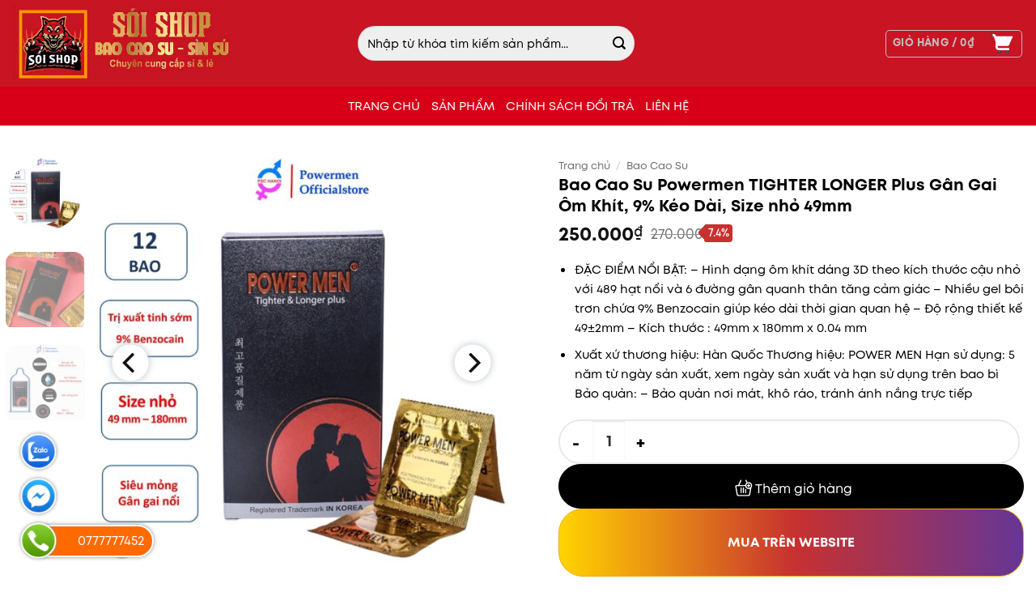

--- FILE ---
content_type: text/html; charset=UTF-8
request_url: https://baocaosudanang.com/bao-cao-su-powermen-tighter-longer-plus-gan-gai/
body_size: 42051
content:
<!DOCTYPE html>
<html lang="vi" prefix="og: https://ogp.me/ns#" class="loading-site no-js">
<head>
	<meta charset="UTF-8" />
	<link rel="profile" href="http://gmpg.org/xfn/11" />
	<link rel="pingback" href="https://baocaosudanang.com/xmlrpc.php" />

	<script>(function(html){html.className = html.className.replace(/\bno-js\b/,'js')})(document.documentElement);</script>
<meta name="viewport" content="width=device-width, initial-scale=1" />
<!-- Tối ưu hóa công cụ tìm kiếm bởi Rank Math PRO - https://rankmath.com/ -->
<title>Bao Cao Su Powermen TIGHTER LONGER Plus Gân Gai Ôm Khít, 9% Kéo Dài</title>
<meta name="description" content="ĐẶC ĐIỂM NỔI BẬT: - Hình dạng ôm khít dáng 3D theo kích thước cậu nhỏ với 489 hạt nổi và 6 đường gân quanh thân tăng cảm giác - Nhiều gel bôi trơn chứa 9% Benzocain giúp kéo dài thời gian quan hệ - Độ rộng thiết kế 49±2mm - Kích thước : 49mm x 180mm x 0.04 mm Xuất xứ thương hiệu: Hàn Quốc Thương hiệu: POWER MEN Hạn sử dụng: 5 năm từ ngày sản xuất, xem ngày sản xuất và hạn sử dụng trên bao bì Bảo quản: - Bảo quản nơi mát, khô ráo, tránh ánh nắng trực tiếp"/>
<meta name="robots" content="index, follow, max-snippet:-1, max-video-preview:-1, max-image-preview:large"/>
<link rel="canonical" href="https://baocaosudanang.com/bao-cao-su-powermen-tighter-longer-plus-gan-gai/" />
<meta property="og:locale" content="vi_VN" />
<meta property="og:type" content="product" />
<meta property="og:title" content="Bao Cao Su Powermen TIGHTER LONGER Plus Gân Gai Ôm Khít, 9% Kéo Dài" />
<meta property="og:description" content="ĐẶC ĐIỂM NỔI BẬT: - Hình dạng ôm khít dáng 3D theo kích thước cậu nhỏ với 489 hạt nổi và 6 đường gân quanh thân tăng cảm giác - Nhiều gel bôi trơn chứa 9% Benzocain giúp kéo dài thời gian quan hệ - Độ rộng thiết kế 49±2mm - Kích thước : 49mm x 180mm x 0.04 mm Xuất xứ thương hiệu: Hàn Quốc Thương hiệu: POWER MEN Hạn sử dụng: 5 năm từ ngày sản xuất, xem ngày sản xuất và hạn sử dụng trên bao bì Bảo quản: - Bảo quản nơi mát, khô ráo, tránh ánh nắng trực tiếp" />
<meta property="og:url" content="https://baocaosudanang.com/bao-cao-su-powermen-tighter-longer-plus-gan-gai/" />
<meta property="og:site_name" content="Mẫu web mỹ phẩm - NinhBinhWeb" />
<meta property="og:updated_time" content="2023-10-28T12:44:25+07:00" />
<meta property="og:image" content="https://baocaosudanang.com/wp-content/uploads/2023/10/vn-11134201-23020-l0vuim9kkxnv30.jpg" />
<meta property="og:image:secure_url" content="https://baocaosudanang.com/wp-content/uploads/2023/10/vn-11134201-23020-l0vuim9kkxnv30.jpg" />
<meta property="og:image:width" content="1024" />
<meta property="og:image:height" content="1024" />
<meta property="og:image:alt" content="Bao Cao Su Powermen TIGHTER LONGER Plus Gân Gai Ôm Khít" />
<meta property="og:image:type" content="image/jpeg" />
<meta property="product:price:amount" content="250000" />
<meta property="product:price:currency" content="VND" />
<meta property="product:availability" content="instock" />
<meta name="twitter:card" content="summary_large_image" />
<meta name="twitter:title" content="Bao Cao Su Powermen TIGHTER LONGER Plus Gân Gai Ôm Khít, 9% Kéo Dài" />
<meta name="twitter:description" content="ĐẶC ĐIỂM NỔI BẬT: - Hình dạng ôm khít dáng 3D theo kích thước cậu nhỏ với 489 hạt nổi và 6 đường gân quanh thân tăng cảm giác - Nhiều gel bôi trơn chứa 9% Benzocain giúp kéo dài thời gian quan hệ - Độ rộng thiết kế 49±2mm - Kích thước : 49mm x 180mm x 0.04 mm Xuất xứ thương hiệu: Hàn Quốc Thương hiệu: POWER MEN Hạn sử dụng: 5 năm từ ngày sản xuất, xem ngày sản xuất và hạn sử dụng trên bao bì Bảo quản: - Bảo quản nơi mát, khô ráo, tránh ánh nắng trực tiếp" />
<meta name="twitter:image" content="https://baocaosudanang.com/wp-content/uploads/2023/10/vn-11134201-23020-l0vuim9kkxnv30.jpg" />
<meta name="twitter:label1" content="Giá" />
<meta name="twitter:data1" content="250.000&#8363;" />
<meta name="twitter:label2" content="Tình trạng sẵn có" />
<meta name="twitter:data2" content="Còn hàng" />
<script type="application/ld+json" class="rank-math-schema-pro">{"@context":"https://schema.org","@graph":[{"@type":"Organization","@id":"https://baocaosudanang.com/#organization","name":"M\u1eabu web m\u1ef9 ph\u1ea9m - NinhBinhWeb"},{"@type":"WebSite","@id":"https://baocaosudanang.com/#website","url":"https://baocaosudanang.com","name":"M\u1eabu web m\u1ef9 ph\u1ea9m - NinhBinhWeb","publisher":{"@id":"https://baocaosudanang.com/#organization"},"inLanguage":"vi"},{"@type":"ImageObject","@id":"https://baocaosudanang.com/wp-content/uploads/2023/10/vn-11134201-23020-l0vuim9kkxnv30.jpg","url":"https://baocaosudanang.com/wp-content/uploads/2023/10/vn-11134201-23020-l0vuim9kkxnv30.jpg","width":"1024","height":"1024","inLanguage":"vi"},{"@type":"BreadcrumbList","@id":"https://baocaosudanang.com/bao-cao-su-powermen-tighter-longer-plus-gan-gai/#breadcrumb","itemListElement":[{"@type":"ListItem","position":"1","item":{"@id":"https://mypham3.ninhbinhweb.site","name":"Trang ch\u1ee7"}},{"@type":"ListItem","position":"2","item":{"@id":"https://baocaosudanang.com/bao-cao-su-da-nang/","name":"Bao Cao Su"}},{"@type":"ListItem","position":"3","item":{"@id":"https://baocaosudanang.com/bao-cao-su-powermen-tighter-longer-plus-gan-gai/","name":"Bao Cao Su Powermen TIGHTER LONGER Plus G\u00e2n Gai \u00d4m Kh\u00edt, 9% K\u00e9o D\u00e0i, Size nh\u1ecf 49mm"}}]},{"@type":"ItemPage","@id":"https://baocaosudanang.com/bao-cao-su-powermen-tighter-longer-plus-gan-gai/#webpage","url":"https://baocaosudanang.com/bao-cao-su-powermen-tighter-longer-plus-gan-gai/","name":"Bao Cao Su Powermen TIGHTER LONGER Plus G\u00e2n Gai \u00d4m Kh\u00edt, 9% K\u00e9o D\u00e0i","datePublished":"2023-10-28T12:40:11+07:00","dateModified":"2023-10-28T12:44:25+07:00","isPartOf":{"@id":"https://baocaosudanang.com/#website"},"primaryImageOfPage":{"@id":"https://baocaosudanang.com/wp-content/uploads/2023/10/vn-11134201-23020-l0vuim9kkxnv30.jpg"},"inLanguage":"vi","breadcrumb":{"@id":"https://baocaosudanang.com/bao-cao-su-powermen-tighter-longer-plus-gan-gai/#breadcrumb"}},{"@type":"Product","name":"Bao Cao Su Powermen TIGHTER LONGER Plus G\u00e2n Gai \u00d4m Kh\u00edt, 9% K\u00e9o D\u00e0i","description":"\u0110\u1eb6C \u0110I\u1ec2M N\u1ed4I B\u1eacT: - H\u00ecnh d\u1ea1ng \u00f4m kh\u00edt d\u00e1ng 3D theo k\u00edch th\u01b0\u1edbc c\u1eadu nh\u1ecf v\u1edbi 489 h\u1ea1t n\u1ed5i v\u00e0 6 \u0111\u01b0\u1eddng g\u00e2n quanh th\u00e2n t\u0103ng c\u1ea3m gi\u00e1c - Nhi\u1ec1u gel b\u00f4i tr\u01a1n ch\u1ee9a 9% Benzocain gi\u00fap k\u00e9o d\u00e0i th\u1eddi gian quan h\u1ec7 - \u0110\u1ed9 r\u1ed9ng thi\u1ebft k\u1ebf 49\u00b12mm - K\u00edch th\u01b0\u1edbc : 49mm x 180mm x 0.04 mm Xu\u1ea5t x\u1ee9 th\u01b0\u01a1ng hi\u1ec7u: H\u00e0n Qu\u1ed1c Th\u01b0\u01a1ng hi\u1ec7u: POWER MEN H\u1ea1n s\u1eed d\u1ee5ng: 5 n\u0103m t\u1eeb ng\u00e0y s\u1ea3n xu\u1ea5t, xem ng\u00e0y s\u1ea3n xu\u1ea5t v\u00e0 h\u1ea1n s\u1eed d\u1ee5ng tr\u00ean bao b\u00ec B\u1ea3o qu\u1ea3n: - B\u1ea3o qu\u1ea3n n\u01a1i m\u00e1t, kh\u00f4 r\u00e1o, tr\u00e1nh \u00e1nh n\u1eafng tr\u1ef1c ti\u1ebfp","category":"Bao Cao Su","mainEntityOfPage":{"@id":"https://baocaosudanang.com/bao-cao-su-powermen-tighter-longer-plus-gan-gai/#webpage"},"image":[{"@type":"ImageObject","url":"https://baocaosudanang.com/wp-content/uploads/2023/10/vn-11134201-23020-l0vuim9kkxnv30.jpg","height":"1024","width":"1024"},{"@type":"ImageObject","url":"https://baocaosudanang.com/wp-content/uploads/2023/10/vn-11134201-23020-bsm09sdlkxnvf2.jpg","height":"1024","width":"1024"},{"@type":"ImageObject","url":"https://baocaosudanang.com/wp-content/uploads/2023/10/vn-11134201-23020-ndzypaykkxnv61.jpg","height":"1024","width":"1024"}],"offers":{"@type":"Offer","price":"250000","priceCurrency":"VND","priceValidUntil":"2027-12-31","availability":"http://schema.org/InStock","itemCondition":"NewCondition","url":"https://baocaosudanang.com/bao-cao-su-powermen-tighter-longer-plus-gan-gai/","seller":{"@type":"Organization","@id":"https://baocaosudanang.com/","name":"M\u1eabu web m\u1ef9 ph\u1ea9m - NinhBinhWeb","url":"https://baocaosudanang.com","logo":""}},"@id":"https://baocaosudanang.com/bao-cao-su-powermen-tighter-longer-plus-gan-gai/#richSnippet"}]}</script>
<!-- /Plugin SEO WordPress Rank Math -->

<link rel='prefetch' href='https://baocaosudanang.com/wp-content/themes/flatsome/assets/js/flatsome.js?ver=e2eddd6c228105dac048' />
<link rel='prefetch' href='https://baocaosudanang.com/wp-content/themes/flatsome/assets/js/chunk.slider.js?ver=3.20.2' />
<link rel='prefetch' href='https://baocaosudanang.com/wp-content/themes/flatsome/assets/js/chunk.popups.js?ver=3.20.2' />
<link rel='prefetch' href='https://baocaosudanang.com/wp-content/themes/flatsome/assets/js/chunk.tooltips.js?ver=3.20.2' />
<link rel='prefetch' href='https://baocaosudanang.com/wp-content/themes/flatsome/assets/js/woocommerce.js?ver=1c9be63d628ff7c3ff4c' />
<link rel="alternate" type="application/rss+xml" title="Dòng thông tin [Bao Cao Su Đà Nẵng] - Cửa Hàng Đồ Chơi Người Lớn - Sinh lý Nam Nữ  Số 1 Tại Đà Nẵng #1 &raquo;" href="https://baocaosudanang.com/feed/" />
<link rel="alternate" type="application/rss+xml" title="[Bao Cao Su Đà Nẵng] - Cửa Hàng Đồ Chơi Người Lớn - Sinh lý Nam Nữ  Số 1 Tại Đà Nẵng #1 &raquo; Dòng bình luận" href="https://baocaosudanang.com/comments/feed/" />
<link rel="alternate" title="oNhúng (JSON)" type="application/json+oembed" href="https://baocaosudanang.com/wp-json/oembed/1.0/embed?url=https%3A%2F%2Fbaocaosudanang.com%2Fbao-cao-su-powermen-tighter-longer-plus-gan-gai%2F" />
<link rel="alternate" title="oNhúng (XML)" type="text/xml+oembed" href="https://baocaosudanang.com/wp-json/oembed/1.0/embed?url=https%3A%2F%2Fbaocaosudanang.com%2Fbao-cao-su-powermen-tighter-longer-plus-gan-gai%2F&#038;format=xml" />
<style id='wp-img-auto-sizes-contain-inline-css' type='text/css'>
img:is([sizes=auto i],[sizes^="auto," i]){contain-intrinsic-size:3000px 1500px}
/*# sourceURL=wp-img-auto-sizes-contain-inline-css */
</style>
<style id='wp-emoji-styles-inline-css' type='text/css'>

	img.wp-smiley, img.emoji {
		display: inline !important;
		border: none !important;
		box-shadow: none !important;
		height: 1em !important;
		width: 1em !important;
		margin: 0 0.07em !important;
		vertical-align: -0.1em !important;
		background: none !important;
		padding: 0 !important;
	}
/*# sourceURL=wp-emoji-styles-inline-css */
</style>
<style id='wp-block-library-inline-css' type='text/css'>
:root{--wp-block-synced-color:#7a00df;--wp-block-synced-color--rgb:122,0,223;--wp-bound-block-color:var(--wp-block-synced-color);--wp-editor-canvas-background:#ddd;--wp-admin-theme-color:#007cba;--wp-admin-theme-color--rgb:0,124,186;--wp-admin-theme-color-darker-10:#006ba1;--wp-admin-theme-color-darker-10--rgb:0,107,160.5;--wp-admin-theme-color-darker-20:#005a87;--wp-admin-theme-color-darker-20--rgb:0,90,135;--wp-admin-border-width-focus:2px}@media (min-resolution:192dpi){:root{--wp-admin-border-width-focus:1.5px}}.wp-element-button{cursor:pointer}:root .has-very-light-gray-background-color{background-color:#eee}:root .has-very-dark-gray-background-color{background-color:#313131}:root .has-very-light-gray-color{color:#eee}:root .has-very-dark-gray-color{color:#313131}:root .has-vivid-green-cyan-to-vivid-cyan-blue-gradient-background{background:linear-gradient(135deg,#00d084,#0693e3)}:root .has-purple-crush-gradient-background{background:linear-gradient(135deg,#34e2e4,#4721fb 50%,#ab1dfe)}:root .has-hazy-dawn-gradient-background{background:linear-gradient(135deg,#faaca8,#dad0ec)}:root .has-subdued-olive-gradient-background{background:linear-gradient(135deg,#fafae1,#67a671)}:root .has-atomic-cream-gradient-background{background:linear-gradient(135deg,#fdd79a,#004a59)}:root .has-nightshade-gradient-background{background:linear-gradient(135deg,#330968,#31cdcf)}:root .has-midnight-gradient-background{background:linear-gradient(135deg,#020381,#2874fc)}:root{--wp--preset--font-size--normal:16px;--wp--preset--font-size--huge:42px}.has-regular-font-size{font-size:1em}.has-larger-font-size{font-size:2.625em}.has-normal-font-size{font-size:var(--wp--preset--font-size--normal)}.has-huge-font-size{font-size:var(--wp--preset--font-size--huge)}.has-text-align-center{text-align:center}.has-text-align-left{text-align:left}.has-text-align-right{text-align:right}.has-fit-text{white-space:nowrap!important}#end-resizable-editor-section{display:none}.aligncenter{clear:both}.items-justified-left{justify-content:flex-start}.items-justified-center{justify-content:center}.items-justified-right{justify-content:flex-end}.items-justified-space-between{justify-content:space-between}.screen-reader-text{border:0;clip-path:inset(50%);height:1px;margin:-1px;overflow:hidden;padding:0;position:absolute;width:1px;word-wrap:normal!important}.screen-reader-text:focus{background-color:#ddd;clip-path:none;color:#444;display:block;font-size:1em;height:auto;left:5px;line-height:normal;padding:15px 23px 14px;text-decoration:none;top:5px;width:auto;z-index:100000}html :where(.has-border-color){border-style:solid}html :where([style*=border-top-color]){border-top-style:solid}html :where([style*=border-right-color]){border-right-style:solid}html :where([style*=border-bottom-color]){border-bottom-style:solid}html :where([style*=border-left-color]){border-left-style:solid}html :where([style*=border-width]){border-style:solid}html :where([style*=border-top-width]){border-top-style:solid}html :where([style*=border-right-width]){border-right-style:solid}html :where([style*=border-bottom-width]){border-bottom-style:solid}html :where([style*=border-left-width]){border-left-style:solid}html :where(img[class*=wp-image-]){height:auto;max-width:100%}:where(figure){margin:0 0 1em}html :where(.is-position-sticky){--wp-admin--admin-bar--position-offset:var(--wp-admin--admin-bar--height,0px)}@media screen and (max-width:600px){html :where(.is-position-sticky){--wp-admin--admin-bar--position-offset:0px}}

/*# sourceURL=wp-block-library-inline-css */
</style><link rel='stylesheet' id='wc-blocks-style-css' href='https://baocaosudanang.com/wp-content/plugins/woocommerce/assets/client/blocks/wc-blocks.css?ver=wc-10.4.3' type='text/css' media='all' />
<style id='global-styles-inline-css' type='text/css'>
:root{--wp--preset--aspect-ratio--square: 1;--wp--preset--aspect-ratio--4-3: 4/3;--wp--preset--aspect-ratio--3-4: 3/4;--wp--preset--aspect-ratio--3-2: 3/2;--wp--preset--aspect-ratio--2-3: 2/3;--wp--preset--aspect-ratio--16-9: 16/9;--wp--preset--aspect-ratio--9-16: 9/16;--wp--preset--color--black: #000000;--wp--preset--color--cyan-bluish-gray: #abb8c3;--wp--preset--color--white: #ffffff;--wp--preset--color--pale-pink: #f78da7;--wp--preset--color--vivid-red: #cf2e2e;--wp--preset--color--luminous-vivid-orange: #ff6900;--wp--preset--color--luminous-vivid-amber: #fcb900;--wp--preset--color--light-green-cyan: #7bdcb5;--wp--preset--color--vivid-green-cyan: #00d084;--wp--preset--color--pale-cyan-blue: #8ed1fc;--wp--preset--color--vivid-cyan-blue: #0693e3;--wp--preset--color--vivid-purple: #9b51e0;--wp--preset--color--primary: #446084;--wp--preset--color--secondary: #C05530;--wp--preset--color--success: #627D47;--wp--preset--color--alert: #b20000;--wp--preset--gradient--vivid-cyan-blue-to-vivid-purple: linear-gradient(135deg,rgb(6,147,227) 0%,rgb(155,81,224) 100%);--wp--preset--gradient--light-green-cyan-to-vivid-green-cyan: linear-gradient(135deg,rgb(122,220,180) 0%,rgb(0,208,130) 100%);--wp--preset--gradient--luminous-vivid-amber-to-luminous-vivid-orange: linear-gradient(135deg,rgb(252,185,0) 0%,rgb(255,105,0) 100%);--wp--preset--gradient--luminous-vivid-orange-to-vivid-red: linear-gradient(135deg,rgb(255,105,0) 0%,rgb(207,46,46) 100%);--wp--preset--gradient--very-light-gray-to-cyan-bluish-gray: linear-gradient(135deg,rgb(238,238,238) 0%,rgb(169,184,195) 100%);--wp--preset--gradient--cool-to-warm-spectrum: linear-gradient(135deg,rgb(74,234,220) 0%,rgb(151,120,209) 20%,rgb(207,42,186) 40%,rgb(238,44,130) 60%,rgb(251,105,98) 80%,rgb(254,248,76) 100%);--wp--preset--gradient--blush-light-purple: linear-gradient(135deg,rgb(255,206,236) 0%,rgb(152,150,240) 100%);--wp--preset--gradient--blush-bordeaux: linear-gradient(135deg,rgb(254,205,165) 0%,rgb(254,45,45) 50%,rgb(107,0,62) 100%);--wp--preset--gradient--luminous-dusk: linear-gradient(135deg,rgb(255,203,112) 0%,rgb(199,81,192) 50%,rgb(65,88,208) 100%);--wp--preset--gradient--pale-ocean: linear-gradient(135deg,rgb(255,245,203) 0%,rgb(182,227,212) 50%,rgb(51,167,181) 100%);--wp--preset--gradient--electric-grass: linear-gradient(135deg,rgb(202,248,128) 0%,rgb(113,206,126) 100%);--wp--preset--gradient--midnight: linear-gradient(135deg,rgb(2,3,129) 0%,rgb(40,116,252) 100%);--wp--preset--font-size--small: 13px;--wp--preset--font-size--medium: 20px;--wp--preset--font-size--large: 36px;--wp--preset--font-size--x-large: 42px;--wp--preset--spacing--20: 0.44rem;--wp--preset--spacing--30: 0.67rem;--wp--preset--spacing--40: 1rem;--wp--preset--spacing--50: 1.5rem;--wp--preset--spacing--60: 2.25rem;--wp--preset--spacing--70: 3.38rem;--wp--preset--spacing--80: 5.06rem;--wp--preset--shadow--natural: 6px 6px 9px rgba(0, 0, 0, 0.2);--wp--preset--shadow--deep: 12px 12px 50px rgba(0, 0, 0, 0.4);--wp--preset--shadow--sharp: 6px 6px 0px rgba(0, 0, 0, 0.2);--wp--preset--shadow--outlined: 6px 6px 0px -3px rgb(255, 255, 255), 6px 6px rgb(0, 0, 0);--wp--preset--shadow--crisp: 6px 6px 0px rgb(0, 0, 0);}:where(body) { margin: 0; }.wp-site-blocks > .alignleft { float: left; margin-right: 2em; }.wp-site-blocks > .alignright { float: right; margin-left: 2em; }.wp-site-blocks > .aligncenter { justify-content: center; margin-left: auto; margin-right: auto; }:where(.is-layout-flex){gap: 0.5em;}:where(.is-layout-grid){gap: 0.5em;}.is-layout-flow > .alignleft{float: left;margin-inline-start: 0;margin-inline-end: 2em;}.is-layout-flow > .alignright{float: right;margin-inline-start: 2em;margin-inline-end: 0;}.is-layout-flow > .aligncenter{margin-left: auto !important;margin-right: auto !important;}.is-layout-constrained > .alignleft{float: left;margin-inline-start: 0;margin-inline-end: 2em;}.is-layout-constrained > .alignright{float: right;margin-inline-start: 2em;margin-inline-end: 0;}.is-layout-constrained > .aligncenter{margin-left: auto !important;margin-right: auto !important;}.is-layout-constrained > :where(:not(.alignleft):not(.alignright):not(.alignfull)){margin-left: auto !important;margin-right: auto !important;}body .is-layout-flex{display: flex;}.is-layout-flex{flex-wrap: wrap;align-items: center;}.is-layout-flex > :is(*, div){margin: 0;}body .is-layout-grid{display: grid;}.is-layout-grid > :is(*, div){margin: 0;}body{padding-top: 0px;padding-right: 0px;padding-bottom: 0px;padding-left: 0px;}a:where(:not(.wp-element-button)){text-decoration: none;}:root :where(.wp-element-button, .wp-block-button__link){background-color: #32373c;border-width: 0;color: #fff;font-family: inherit;font-size: inherit;font-style: inherit;font-weight: inherit;letter-spacing: inherit;line-height: inherit;padding-top: calc(0.667em + 2px);padding-right: calc(1.333em + 2px);padding-bottom: calc(0.667em + 2px);padding-left: calc(1.333em + 2px);text-decoration: none;text-transform: inherit;}.has-black-color{color: var(--wp--preset--color--black) !important;}.has-cyan-bluish-gray-color{color: var(--wp--preset--color--cyan-bluish-gray) !important;}.has-white-color{color: var(--wp--preset--color--white) !important;}.has-pale-pink-color{color: var(--wp--preset--color--pale-pink) !important;}.has-vivid-red-color{color: var(--wp--preset--color--vivid-red) !important;}.has-luminous-vivid-orange-color{color: var(--wp--preset--color--luminous-vivid-orange) !important;}.has-luminous-vivid-amber-color{color: var(--wp--preset--color--luminous-vivid-amber) !important;}.has-light-green-cyan-color{color: var(--wp--preset--color--light-green-cyan) !important;}.has-vivid-green-cyan-color{color: var(--wp--preset--color--vivid-green-cyan) !important;}.has-pale-cyan-blue-color{color: var(--wp--preset--color--pale-cyan-blue) !important;}.has-vivid-cyan-blue-color{color: var(--wp--preset--color--vivid-cyan-blue) !important;}.has-vivid-purple-color{color: var(--wp--preset--color--vivid-purple) !important;}.has-primary-color{color: var(--wp--preset--color--primary) !important;}.has-secondary-color{color: var(--wp--preset--color--secondary) !important;}.has-success-color{color: var(--wp--preset--color--success) !important;}.has-alert-color{color: var(--wp--preset--color--alert) !important;}.has-black-background-color{background-color: var(--wp--preset--color--black) !important;}.has-cyan-bluish-gray-background-color{background-color: var(--wp--preset--color--cyan-bluish-gray) !important;}.has-white-background-color{background-color: var(--wp--preset--color--white) !important;}.has-pale-pink-background-color{background-color: var(--wp--preset--color--pale-pink) !important;}.has-vivid-red-background-color{background-color: var(--wp--preset--color--vivid-red) !important;}.has-luminous-vivid-orange-background-color{background-color: var(--wp--preset--color--luminous-vivid-orange) !important;}.has-luminous-vivid-amber-background-color{background-color: var(--wp--preset--color--luminous-vivid-amber) !important;}.has-light-green-cyan-background-color{background-color: var(--wp--preset--color--light-green-cyan) !important;}.has-vivid-green-cyan-background-color{background-color: var(--wp--preset--color--vivid-green-cyan) !important;}.has-pale-cyan-blue-background-color{background-color: var(--wp--preset--color--pale-cyan-blue) !important;}.has-vivid-cyan-blue-background-color{background-color: var(--wp--preset--color--vivid-cyan-blue) !important;}.has-vivid-purple-background-color{background-color: var(--wp--preset--color--vivid-purple) !important;}.has-primary-background-color{background-color: var(--wp--preset--color--primary) !important;}.has-secondary-background-color{background-color: var(--wp--preset--color--secondary) !important;}.has-success-background-color{background-color: var(--wp--preset--color--success) !important;}.has-alert-background-color{background-color: var(--wp--preset--color--alert) !important;}.has-black-border-color{border-color: var(--wp--preset--color--black) !important;}.has-cyan-bluish-gray-border-color{border-color: var(--wp--preset--color--cyan-bluish-gray) !important;}.has-white-border-color{border-color: var(--wp--preset--color--white) !important;}.has-pale-pink-border-color{border-color: var(--wp--preset--color--pale-pink) !important;}.has-vivid-red-border-color{border-color: var(--wp--preset--color--vivid-red) !important;}.has-luminous-vivid-orange-border-color{border-color: var(--wp--preset--color--luminous-vivid-orange) !important;}.has-luminous-vivid-amber-border-color{border-color: var(--wp--preset--color--luminous-vivid-amber) !important;}.has-light-green-cyan-border-color{border-color: var(--wp--preset--color--light-green-cyan) !important;}.has-vivid-green-cyan-border-color{border-color: var(--wp--preset--color--vivid-green-cyan) !important;}.has-pale-cyan-blue-border-color{border-color: var(--wp--preset--color--pale-cyan-blue) !important;}.has-vivid-cyan-blue-border-color{border-color: var(--wp--preset--color--vivid-cyan-blue) !important;}.has-vivid-purple-border-color{border-color: var(--wp--preset--color--vivid-purple) !important;}.has-primary-border-color{border-color: var(--wp--preset--color--primary) !important;}.has-secondary-border-color{border-color: var(--wp--preset--color--secondary) !important;}.has-success-border-color{border-color: var(--wp--preset--color--success) !important;}.has-alert-border-color{border-color: var(--wp--preset--color--alert) !important;}.has-vivid-cyan-blue-to-vivid-purple-gradient-background{background: var(--wp--preset--gradient--vivid-cyan-blue-to-vivid-purple) !important;}.has-light-green-cyan-to-vivid-green-cyan-gradient-background{background: var(--wp--preset--gradient--light-green-cyan-to-vivid-green-cyan) !important;}.has-luminous-vivid-amber-to-luminous-vivid-orange-gradient-background{background: var(--wp--preset--gradient--luminous-vivid-amber-to-luminous-vivid-orange) !important;}.has-luminous-vivid-orange-to-vivid-red-gradient-background{background: var(--wp--preset--gradient--luminous-vivid-orange-to-vivid-red) !important;}.has-very-light-gray-to-cyan-bluish-gray-gradient-background{background: var(--wp--preset--gradient--very-light-gray-to-cyan-bluish-gray) !important;}.has-cool-to-warm-spectrum-gradient-background{background: var(--wp--preset--gradient--cool-to-warm-spectrum) !important;}.has-blush-light-purple-gradient-background{background: var(--wp--preset--gradient--blush-light-purple) !important;}.has-blush-bordeaux-gradient-background{background: var(--wp--preset--gradient--blush-bordeaux) !important;}.has-luminous-dusk-gradient-background{background: var(--wp--preset--gradient--luminous-dusk) !important;}.has-pale-ocean-gradient-background{background: var(--wp--preset--gradient--pale-ocean) !important;}.has-electric-grass-gradient-background{background: var(--wp--preset--gradient--electric-grass) !important;}.has-midnight-gradient-background{background: var(--wp--preset--gradient--midnight) !important;}.has-small-font-size{font-size: var(--wp--preset--font-size--small) !important;}.has-medium-font-size{font-size: var(--wp--preset--font-size--medium) !important;}.has-large-font-size{font-size: var(--wp--preset--font-size--large) !important;}.has-x-large-font-size{font-size: var(--wp--preset--font-size--x-large) !important;}
/*# sourceURL=global-styles-inline-css */
</style>

<link rel='stylesheet' id='contact-form-7-css' href='https://baocaosudanang.com/wp-content/plugins/contact-form-7/includes/css/styles.css?ver=6.1.4' type='text/css' media='all' />
<link rel='stylesheet' id='photoswipe-css' href='https://baocaosudanang.com/wp-content/plugins/woocommerce/assets/css/photoswipe/photoswipe.min.css?ver=10.4.3' type='text/css' media='all' />
<link rel='stylesheet' id='photoswipe-default-skin-css' href='https://baocaosudanang.com/wp-content/plugins/woocommerce/assets/css/photoswipe/default-skin/default-skin.min.css?ver=10.4.3' type='text/css' media='all' />
<style id='woocommerce-inline-inline-css' type='text/css'>
.woocommerce form .form-row .required { visibility: visible; }
/*# sourceURL=woocommerce-inline-inline-css */
</style>
<link rel='stylesheet' id='pwb-styles-frontend-css' href='https://baocaosudanang.com/wp-content/plugins/perfect-woocommerce-brands/build/frontend/css/style.css?ver=3.6.8' type='text/css' media='all' />
<link rel='stylesheet' id='flatsome-swatches-frontend-css' href='https://baocaosudanang.com/wp-content/themes/flatsome/assets/css/extensions/flatsome-swatches-frontend.css?ver=3.20.2' type='text/css' media='all' />
<link rel='stylesheet' id='flatsome-main-css' href='https://baocaosudanang.com/wp-content/themes/flatsome/assets/css/flatsome.css?ver=3.20.2' type='text/css' media='all' />
<style id='flatsome-main-inline-css' type='text/css'>
@font-face {
				font-family: "fl-icons";
				font-display: block;
				src: url(https://baocaosudanang.com/wp-content/themes/flatsome/assets/css/icons/fl-icons.eot?v=3.20.2);
				src:
					url(https://baocaosudanang.com/wp-content/themes/flatsome/assets/css/icons/fl-icons.eot#iefix?v=3.20.2) format("embedded-opentype"),
					url(https://baocaosudanang.com/wp-content/themes/flatsome/assets/css/icons/fl-icons.woff2?v=3.20.2) format("woff2"),
					url(https://baocaosudanang.com/wp-content/themes/flatsome/assets/css/icons/fl-icons.ttf?v=3.20.2) format("truetype"),
					url(https://baocaosudanang.com/wp-content/themes/flatsome/assets/css/icons/fl-icons.woff?v=3.20.2) format("woff"),
					url(https://baocaosudanang.com/wp-content/themes/flatsome/assets/css/icons/fl-icons.svg?v=3.20.2#fl-icons) format("svg");
			}
/*# sourceURL=flatsome-main-inline-css */
</style>
<link rel='stylesheet' id='flatsome-shop-css' href='https://baocaosudanang.com/wp-content/themes/flatsome/assets/css/flatsome-shop.css?ver=3.20.2' type='text/css' media='all' />
<link rel='stylesheet' id='flatsome-style-css' href='https://baocaosudanang.com/wp-content/themes/cosmetics/style.css?ver=3.0' type='text/css' media='all' />
<script type="text/javascript" src="https://baocaosudanang.com/wp-includes/js/jquery/jquery.min.js?ver=3.7.1" id="jquery-core-js"></script>
<script type="text/javascript" src="https://baocaosudanang.com/wp-includes/js/jquery/jquery-migrate.min.js?ver=3.4.1" id="jquery-migrate-js"></script>
<script type="text/javascript" src="https://baocaosudanang.com/wp-content/plugins/woocommerce/assets/js/jquery-blockui/jquery.blockUI.min.js?ver=2.7.0-wc.10.4.3" id="wc-jquery-blockui-js" data-wp-strategy="defer"></script>
<script type="text/javascript" id="wc-add-to-cart-js-extra">
/* <![CDATA[ */
var wc_add_to_cart_params = {"ajax_url":"/wp-admin/admin-ajax.php","wc_ajax_url":"/?wc-ajax=%%endpoint%%","i18n_view_cart":"Xem gi\u1ecf h\u00e0ng","cart_url":"https://baocaosudanang.com/cart/","is_cart":"","cart_redirect_after_add":"no"};
//# sourceURL=wc-add-to-cart-js-extra
/* ]]> */
</script>
<script type="text/javascript" src="https://baocaosudanang.com/wp-content/plugins/woocommerce/assets/js/frontend/add-to-cart.min.js?ver=10.4.3" id="wc-add-to-cart-js" defer="defer" data-wp-strategy="defer"></script>
<script type="text/javascript" src="https://baocaosudanang.com/wp-content/plugins/woocommerce/assets/js/photoswipe/photoswipe.min.js?ver=4.1.1-wc.10.4.3" id="wc-photoswipe-js" defer="defer" data-wp-strategy="defer"></script>
<script type="text/javascript" src="https://baocaosudanang.com/wp-content/plugins/woocommerce/assets/js/photoswipe/photoswipe-ui-default.min.js?ver=4.1.1-wc.10.4.3" id="wc-photoswipe-ui-default-js" defer="defer" data-wp-strategy="defer"></script>
<script type="text/javascript" id="wc-single-product-js-extra">
/* <![CDATA[ */
var wc_single_product_params = {"i18n_required_rating_text":"Vui l\u00f2ng ch\u1ecdn m\u1ed9t m\u1ee9c \u0111\u00e1nh gi\u00e1","i18n_rating_options":["1 tr\u00ean 5 sao","2 tr\u00ean 5 sao","3 tr\u00ean 5 sao","4 tr\u00ean 5 sao","5 tr\u00ean 5 sao"],"i18n_product_gallery_trigger_text":"Xem th\u01b0 vi\u1ec7n \u1ea3nh to\u00e0n m\u00e0n h\u00ecnh","review_rating_required":"yes","flexslider":{"rtl":false,"animation":"slide","smoothHeight":true,"directionNav":false,"controlNav":"thumbnails","slideshow":false,"animationSpeed":500,"animationLoop":false,"allowOneSlide":false},"zoom_enabled":"","zoom_options":[],"photoswipe_enabled":"1","photoswipe_options":{"shareEl":false,"closeOnScroll":false,"history":false,"hideAnimationDuration":0,"showAnimationDuration":0},"flexslider_enabled":""};
//# sourceURL=wc-single-product-js-extra
/* ]]> */
</script>
<script type="text/javascript" src="https://baocaosudanang.com/wp-content/plugins/woocommerce/assets/js/frontend/single-product.min.js?ver=10.4.3" id="wc-single-product-js" defer="defer" data-wp-strategy="defer"></script>
<script type="text/javascript" src="https://baocaosudanang.com/wp-content/plugins/woocommerce/assets/js/js-cookie/js.cookie.min.js?ver=2.1.4-wc.10.4.3" id="wc-js-cookie-js" data-wp-strategy="defer"></script>
<link rel="https://api.w.org/" href="https://baocaosudanang.com/wp-json/" /><link rel="alternate" title="JSON" type="application/json" href="https://baocaosudanang.com/wp-json/wp/v2/product/3605" /><link rel="EditURI" type="application/rsd+xml" title="RSD" href="https://baocaosudanang.com/xmlrpc.php?rsd" />
<meta name="generator" content="WordPress 6.9" />
<link rel='shortlink' href='https://baocaosudanang.com/?p=3605' />
<meta name="google-site-verification" content="vZLXsBIabkp-JvLIOADRaOMuufcizoeADP9kJF78AKE" />	<noscript><style>.woocommerce-product-gallery{ opacity: 1 !important; }</style></noscript>
	<link rel="icon" href="https://baocaosudanang.com/wp-content/uploads/2023/10/cropped-fav-32x32.jpg" sizes="32x32" />
<link rel="icon" href="https://baocaosudanang.com/wp-content/uploads/2023/10/cropped-fav-192x192.jpg" sizes="192x192" />
<link rel="apple-touch-icon" href="https://baocaosudanang.com/wp-content/uploads/2023/10/cropped-fav-180x180.jpg" />
<meta name="msapplication-TileImage" content="https://baocaosudanang.com/wp-content/uploads/2023/10/cropped-fav-270x270.jpg" />
<style id="custom-css" type="text/css">:root {--primary-color: #446084;--fs-color-primary: #446084;--fs-color-secondary: #C05530;--fs-color-success: #627D47;--fs-color-alert: #b20000;--fs-color-base: #4a4a4a;--fs-experimental-link-color: #334862;--fs-experimental-link-color-hover: #111;}.tooltipster-base {--tooltip-color: #fff;--tooltip-bg-color: #000;}.off-canvas-right .mfp-content, .off-canvas-left .mfp-content {--drawer-width: 300px;}.off-canvas .mfp-content.off-canvas-cart {--drawer-width: 360px;}.container-width, .full-width .ubermenu-nav, .container, .row{max-width: 1390px}.row.row-collapse{max-width: 1360px}.row.row-small{max-width: 1382.5px}.row.row-large{max-width: 1420px}.header-main{height: 107px}#logo img{max-height: 107px}#logo{width:397px;}#logo img{padding:3px 0;}.header-bottom{min-height: 48px}.header-top{min-height: 26px}.transparent .header-main{height: 120px}.transparent #logo img{max-height: 120px}.has-transparent + .page-title:first-of-type,.has-transparent + #main > .page-title,.has-transparent + #main > div > .page-title,.has-transparent + #main .page-header-wrapper:first-of-type .page-title{padding-top: 170px;}.transparent .header-wrapper{background-color: rgba(10,10,10,0)!important;}.transparent .top-divider{display: none;}.header.show-on-scroll,.stuck .header-main{height:70px!important}.stuck #logo img{max-height: 70px!important}.search-form{ width: 53%;}.header-bg-color {background-color: #c91423}.header-bottom {background-color: #d70018}.header-main .nav > li > a{line-height: 16px }.stuck .header-main .nav > li > a{line-height: 50px }.header-bottom-nav > li > a{line-height: 16px }@media (max-width: 549px) {.header-main{height: 70px}#logo img{max-height: 70px}}.nav-dropdown{border-radius:5px}.nav-dropdown{font-size:100%}.header:not(.transparent) .header-nav-main.nav > li > a {color: #262626;}.header:not(.transparent) .header-bottom-nav.nav > li > a{color: #ffffff;}.has-equal-box-heights .box-image {padding-top: 100%;}.shop-page-title.featured-title .title-bg{ background-image: url(https://baocaosudanang.com/wp-content/uploads/2023/10/vn-11134201-23020-l0vuim9kkxnv30.jpg)!important;}@media screen and (min-width: 550px){.products .box-vertical .box-image{min-width: 300px!important;width: 300px!important;}}.absolute-footer, html{background-color: #ffffff}.header-vertical-menu__opener{color: #dd3333}.header-vertical-menu__opener{background-color: #ffffff}.nav-vertical-fly-out > li + li {border-top-width: 1px; border-top-style: solid;}.header-vertical-menu__fly-out .nav-vertical-fly-out > li.menu-item > a {color: #000000;}/* Custom CSS */@font-face {font-family: 'SVN-Mont';src: url('/wp-content/themes/cosmetics/fonts/SVN-Mont-Bold.woff2') format('woff2'),url('/wp-content/themes/cosmetics/fonts/SVN-Mont-Bold.woff') format('woff');font-weight: bold;font-style: normal;font-display: swap;}@font-face {font-family: 'SVN-Mont';src: url('/wp-content/themes/cosmetics/fonts/SVN-Mont-SemiBold.woff2') format('woff2'),url('/wp-content/themes/cosmetics/fonts/SVN-Mont-SemiBold.woff') format('woff');font-weight: 600;font-style: normal;font-display: swap;}@font-face {font-family: 'SVN-Mont';src: url('/wp-content/themes/cosmetics/fonts/SVN-Mont-Regular.woff2') format('woff2'),url('/wp-content/themes/cosmetics/fonts/SVN-Mont-Regular.woff') format('woff');font-weight: normal;font-style: normal;font-display: swap;}body,html{ font-family: 'SVN-Mont';font-weight:normal}h1,h2,h3,h4,h5,h6{font-family: 'SVN-Mont';font-weight:bold}#top-bar{background: linear-gradient(90deg, rgb(255, 212, 0) 0%, rgb(199, 49, 48) 50.52%, rgb(102, 54, 149) 99.61%);border: none;color: rgb(255, 255, 255) !important;}.menu-content {gap: 20px;margin: auto;padding: 0px 20px;display: flex;-webkit-box-align: center;align-items: center;overflow: auto;}.separator {width: 2px;min-width: 2px;height: 2px;border-radius: 50%;background: rgb(255, 255, 255);}.menu-item {white-space: nowrap;}.header-block .icon-box{align-items: center;}.header-block .icon-box .icon-box-text p{font-size: 13px;font-weight: bold;color: black;}.header-main .img-avatar{max-width: 35px;margin-right: 6px;}.searchform-wrapper input{font-size: 14px;color: black;border-radius: 25px;box-shadow: none;border: 1px solid white;height: 43px;} .searchform .button.icon {margin: 0;color: black !important;}.header-main .header-wishlist-icon a{border: 1px solid black;color: black;line-height: 31px;}.header-block .col{padding:0 3px}.header-block .icon-box .icon-box-text{padding-left: 6px;}.header-block .col{padding-bottom:0}.searchform-wrapper input:focus{border: 1px solid red;box-shadow: 2px 2px 6px #a53354;}.searchform-wrapper input::placeholder{color:black;}.header-nav .account-item a{font-weight:bold;font-size:13px}.header-bottom-nav li a{font-family: 'SVN-Mont';font-weight:normal;color:#fff;letter-spacing: 0;font-size: 14.5px;}.nav-spacing-large>li {margin: 0 7px;}.nav-dropdown>li>a {display: block;font-size: 15px;color: black;}.has-dropdown .icon-angle-down{display:none}.mega-menu ul li a, .mega-menu h4 a{border:none;}.slider-section .large-8{flex-basis:67.2%; max-width:67.2%}.slider-section .large-4{flex-basis:32.8%; max-width:32.8%}.slider-section img{border-radius:10px}.flickity-page-dots .dot{width:8px; height:8px}.slider-section .flickity-prev-next-button{width:45px}.slider-section .flickity-button svg{padding: 14px;box-shadow: rgb(184, 193, 202) 0px 0px 10px;background:white; border-radius:99%}.mega-menu ul li{margin-left:0}.mega-menu h4{margin-bottom:15px; color: black;text-transform: uppercase;font-size: 15px;letter-spacing: 0;}.mega-menu ul li a{padding:10px 0; font-weight: normal;color: black;}.mega-menu ul li{margin-bottom:15px}.header-bottom-nav li a:hover{font-weight:bold}.mega-menu h4 a{font-weight: bold;padding-left:0; color:#000}.sub-menu.nav-dropdown{border-bottom:4px solid orangered}.mega-menu .row{margin: 0 auto!important;}.mega-menu ul{margin-bottom:22px !important}.section1 .cot1 .col-inner{background: rgb(205, 46, 82);border-radius: 20px;padding: 30px;}.section1 .cot1 .col-inner .col-inner{background:none; padding:0;border-radius:0}.header-wrapper.stuck{box-shadow:none; background:white}.nut-xem-tat-ca{background: rgb(255, 255, 255);color: rgb(208, 2, 27);padding: 12px 20px;border-radius: 6px;font-size: 16px;line-height: 23px;font-weight: 600;letter-spacing: 0;}.section1 p{color:white; margin-bottom:10px}.ux-timer-text{background: white;color: #c60000;padding: 5px;border-radius: 8px;font-size: 17px !important;}.section1 .col{padding-bottom:40px}.nut-xem-tat-ca:hover{background: white;box-shadow: none;color: black;box-shadow: 2px 2px 10px #0000002e;}.product-small.box{background: white;border-radius: 14px;}.product-small.box .box-image{border-top-left-radius:14px;border-top-right-radius:14px}.product-small .wishlist-button{border:none !important}.product-small .wishlist-button i{color: black;}.product-small .wishlist-button:hover i{color:white} .label-sale-con-lai{display:none}.section1 .label-sale-con-lai{display:block}.yith-wcwl-add-button span{font-size:11px}.product-small .product-title a{overflow: hidden;text-overflow: ellipsis;display: -webkit-box;-webkit-line-clamp: 2;-webkit-box-orient: vertical;font-size: 12px;line-height: 24px;color: black;}.star-rating:before, .woocommerce-page .star-rating:before,.star-rating span:before {color: rgba(0, 0, 0, 0.25);}.star-rating{font-size:13px; line-height:15px}.label-sale-con-lai{width: 100%;background-image: url(/wp-content/uploads/2023/03/progress-1.jpg);background-repeat: no-repeat;background-size: cover;font-size: 12px;color: white;text-align: left;padding-left: 10px;padding-top: 1px;padding: 2px 0 0 11px;border-radius: 30px;background-position-x: center;}.product-small.box .price-wrapper .price ins {order: 1;} .price-wrapper .price del {order: 2;} .price-wrapper .price {margin:7px 0 ; display: flex;justify-content: center;flex-direction: row;align-items: flex-end;}.product-info .phan-tram-km{position: absolute;margin-top: -31px;left: 33%;}.product-info .price-wrapper .price{align-items: center;justify-content: left;}.product-summary .woocommerce-Price-currencySymbol {font-family: 'SVN-Mont',sans-serif;font-weight: normal;}.product-small .price del{margin-left:5px}.product-info .price del{font-size:17px;}.product-info .price ins{margin-right:10px}.product-small .price bdi{font-size:14px;}.price-wrapper .review-count {font-size: 14px;color: black;opacity: 1;}.flickity-prev-next-button svg{background: rgb(255, 255, 255);box-shadow: rgb(184, 193, 202) 0px 0px 10px;border-radius: 99%;padding: 10px;opacity:1} .flickity-prev-next-button{opacity:1; width:45px}.product-small .pwb-brand-shortcode a{text-transform: uppercase;color: #000;font-size: 15px;font-weight: 600;}.section1 .row2 img{border-radius:8px}.section1 .large-12{padding-bottom:20px}.section2 h2{font-style: normal;font-weight: 700;line-height: 36px;letter-spacing: 0em;text-align: center;color: black}.section1 .col.large-2{padding-bottom:5px}.badge-container{margin:10px}.key-box li a{background: rgb(246, 246, 246);padding: 10px 20px;border-radius: 38px;border: 1px solid #ebebeb;font-size: 14px;color: black;}.key-box li a:hover{font-weight:bold;}.key-box ul{display:inline-block;}.key-box ul li{display: inline-block;margin: 14px 2px;}.badge-container .badge-inner{background:black; border-radius:99%; color:white;font-weight:normal; letter-spacing:0}.hover-slide-in{margin-bottom: 40%;}a.quick-view:hover, .xem-xem-them:hover{background: linear-gradient(90deg, rgb(255, 212, 0) 0%, rgb(199, 49, 48) 50.52%, rgb(102, 54, 149) 99.61%) !important;color:white}a.quick-view{border-radius: 26px;border: none;background: rgb(0, 0, 0) !important;color: rgb(255, 255, 255) !important;width: auto;padding: 8px 15px;font-size: 13px;text-transform: none;font-weight: 600;}.hover-slide-in{justify-content: center !important;}.xem-xem-them{padding: 5px 30px !important;font-size: 15px;letter-spacing: 0;font-weight: 7600;color: black !important;}a.quick-view:hover, .xem-xem-them:hover{background: linear-gradient(90deg, rgb(255, 212, 0) 0%, rgb(199, 49, 48) 50.52%, rgb(102, 54, 149) 99.61%) !important;color:white !important;border:2px solid white !important}.product-category .col-inner{border:1px solid rgb(225 225 225);border-radius: 10px;}.product-category .box .box-image{padding: 15px 15px 0 15px;}.product-category .box .header-title{color:black;text-transform: none;font-size:14px;letter-spacing: 0;font-weight: normal;}.product-category .box:hover .header-title{font-weight:700;}.product-category .box:hover{transition:all linear 0.2s;margin-top:-2px}.product-category .box{transition:all linear 0.2s}.product-category .box .box-text{padding-left: 0;padding-right: 0;}.product-small .pwb-brand-shortcode a:hover{text-decoration:underline}.ux-swatches-in-loop{display:none}.product-small:hover .ux-swatches-in-loop{display:flex;position:absolute;top:-35px;}.section2 .large-3 .img{transition-duration: 0.2s;}.section2 .large-4 .img:hover, .section1 .large-2 .img:hover, .section2 .large-3 .img:hover{margin-top: -4px;transition-duration: 0.2s;}.section2 .large-4 img{border-radius:8px}.ux-swatches-in-loop .ux-swatch{margin-left:0 !important;margin-right:0 !important;box-shadow: 0 0 0 0.1rem #db0404;background: #ffffff;font-size: 10px;letter-spacing: 0;font-weight: 600;color: black;box-shadow: none;border: 1px solid #9b9b9b;}.ux-swatches-in-loop .ux-swatch.selected {box-shadow:none !important;background:red;color:white;}.phan-tram-km{z-index: 0;background-color: rgb(199, 49, 48);border-radius: 3px 4px 4px 3px;border-left: 1px solid rgb(199, 49, 48);margin-left: 19px;position: relative;color: rgb(255 255 255);font-weight: 700;font-size: 13px;font-weight: 600;margin-right: 7px;padding: 1.1px 4px;}.phan-tram-km:after{ content: "";position: absolute;transform-origin: left top;transform: rotate(45deg);background: rgb(199, 49, 48);top: -1px;left: 2px;height: 16px;width: 16.5px;border-radius: 3px;z-index: -1;}.product-short-description{margin-top: 20px;font-size: 15px;color: black;letter-spacing: 0;}.single_add_to_cart_button{hanging-punctuation:55px;background: #000 !important;border: 1px solid black !important;text-transform: none;font-weight: normal;letter-spacing: 0;padding: 5px 50px;border-radius: 45px;}.buy_now_button{width:100%;height: 84px;background: linear-gradient(90deg,#ffd400,#c73130 50.52%,#663695 99.61%);border-radius: 30px;padding: 5PX;font-weight: 600;letter-spacing: 0;border: 1px solid #f2ae0b;text-transform: unset;line-height: 100%;}.buy_now_button span{display: block;font-size: 13px;color: #fff;text-transform: none;margin: 5px 0 0;}.buy_now_button:hover{box-shadow:none}.product-summary .quantity {margin-right:5px;margin-bottom: 1em;border: 2px solid #e8e8e8;border-radius: 40px;height: 55px;}.button.is-form:hover{box-shadow:none}.yith-wcwl-add-button span {font-size: 15px;letter-spacing: 0;color: black;}.tieu-chi-section .icon-box svg{color:black;}.tieu-chi-section .icon-box .icon-box-text p{color:black;font-size:15px}.tieu-chi-section .icon-box .icon-box-text {padding-left: 9px;}::-webkit-scrollbar {width: 6px;background-color: #F5F5F5;}::-webkit-scrollbar-thumb {background-color:#e67e22;border-radius:5px; height:200px;opacity:0.6}.ux-swatch {border: 1px solid #d6d6d6;border-radius: 8px;}.ux-swatch--label {font-size:13px;color: black;}.variations_form .ux-swatch.selected {font-weight: bold;}.woocommerce-variation-price {border-top: 0;font-size: 17px;padding: 7.5px 0;padding-top: 0;}.product-thumbnails .is-nav-selected a img {border-radius: 99%;padding:5px}.product-gallery-slider img, .product-thumbnails img {width: 100%;border-radius: 14px;}.product-gallery, .product-thumbnails .col {padding-bottom: 20px!important;}.banner-slider .col{padding-bottom:0}.tieu-chi-section .icon-box .icon-box-text{font-size:14px;color:black}.banner-slider{margin-top:30px}.tieu-chi-section{margin-top:10px}.product-thumbnails .is-nav-selected a, .product-thumbnails a:hover{border:none !important}.tieu-chi-section .col{padding-bottom:3px}.quantity .button.minus {background: none;border: none;height: 55px;width: 40px; font-weight: bold; color: black;font-size: 20px;}.quantity .button.plus {background: none;border: none;width: 40px;height: 55px;font-weight: bold;color: black;font-size: 20px;}.tabbed-content ul li a{font-size:14px; letter-spacing:0}.tabbed-content ul li.active a{font-weight:bold;color:black}.tabbed-content ul li{margin: 0 25px;}.tabbed-content ul li:hover{margin-top:-2px;transition:all linear 0.1s}.tabbed-content ul li{transition:all linear 0.1s}.woocommerce-result-count { font-size: 14px;color: #2d2d2d;}.woocommerce-ordering, .woocommerce-ordering select {display: inline-block;font-size: 13px;color: #2a2a2a;border-radius: 25px;}.archive h1.shop-page-title{color:#222;font-size: 25px;line-height: 25px;text-transform: uppercase;font-weight: 700;text-align: left;}.breadcrumbs {color: #797979; font-size: 13px;font-weight:normal}.bapf_head h3{margin-bottom:15px; font-size:14px;color:black}.bapf_sfilter .bapf_colaps_smb{right: 15%;font-size: 11px;}.bapf_sfilter.bapf_ckbox label{font-size: 14px;font-weight: normal;}.bapf_sfilter.bapf_ckbox input[type=checkbox] {border-radius: 5px;border: 1px solid #cecece;margin-bottom: 12px;}.bapf_show_hide {cursor: pointer;font-size: 13px;color: #272727;text-decoration: underline;}.woocommerce-pagination li a{border: none;color: #636363;font-weight: normal;}.nav-pagination>li>.current{border: 1px solid #262626;background: none !important;color: #262626;font-weight: normal;}.product-info {padding-top: 0; padding-left:50px}.product-info .breadcrumbs {font-size: 13px;margin: 0;}.product-info .product-title{font-size: 20px;color: black;}.product-info .pwb-text-before-brands-links, .product-info .is-divider{ display: none;}.woocommerce-product-rating {font-size: 14px;}.product-info .ma-sp{font-size: 14px;margin-left: 15px;color:black;}.product-info .ma-sp .label{font-weight: bold;margin-right: 5px;}.product-info .thuoc-tinh{margin-left:15px; font-weight: bold;color: black;font-size:14px}.product-info .thuoc-tinh a{font-weight:normal}.pwb-single-product-brands a:hover{text-decoration:underline}.qua-tang-box .row-gift {display: block;margin-bottom: 5px;font-size: 13px;font-weight: 500;color: #2d2d2d;}.qua-tang-box .row-gift .label {border: 1px solid;font-size: 13px;padding: 2px 5px;color: #dd0000;margin-right: 9px;min-width: 75px;display: inline-block;}.pwb-single-product-brands a{text-transform:uppercase;color: rgb(176, 16, 15);font-weight: bold;margin-bottom: 5px;font-size:14px}.footer1 .large-12 .col-inner{background: linear-gradient(90deg, rgb(255, 212, 0) 0%, rgb(199, 49, 48) 50.52%, rgb(102, 54, 149) 99.61%);border: none;color: rgb(255, 255, 255) !important;padding:20px 100px;border-radius:14px}.footer1 .large-12 .col-inner .col-inner{background:none; padding:0;border-radius:0}.form-email input{margin: 0;border-radius: 40px;height: 45px;background: #ffffff8c;border: none;box-shadow: none;padding-left:20px}.form-email input::placeholder{color:white;font-size:14px}.form-email input[type=submit]{position: absolute;right: 0;top: 0;background: none;font-size: 17px !important;letter-spacing: 0;} .wpcf7-spinner{display:none}.footer1 .large-12 .col p{font-size: 14px;font-style: normal;font-weight: 400;line-height: 20px;margin-bottom:0}.footer1 h2{font-size: 25px;font-style: normal;font-weight: 700;line-height: 36px;text-transform: uppercase;margin-bottom:4px;color:white}form{margin-bottom:0}.form-email input:focus{box-shadow: none;border: 2px solid white;background:#ffffff82!important}.footer1{padding-bottom:0 !important}.footer1 .large-12{padding-bottom:17px}.footer2 .col.large-3{flex-basis:20%; max-width:20%}.footer2 h3{margin-bottom:12px; color: rgb(0, 0, 0);font-size: 14px;text-transform: uppercase;font-weight: 600;}.footer2 ul li{list-style:none; margin-left:0}.footer2 ul li a{font-size:14px;color:rgb(0, 0, 0)}.absolute-footer {color: rgb(0, 0, 0);font-size: 14px;}.list-post .post-item .post-title{margin-bottom: 5px;font-weight: 600;font-size: 16px;color: black;}.box-blog-post .is-divider{display:none}.list-post .post-item{padding-bottom:10px}.footer2 ul li a:hover{font-weight:bold}.footer2 p{font-size:14px;}.footer1 .row{align-items: center;}.footer1 .large-12 .col{padding-bottom:0}a.back-to-top{background:red !important; color:white !important;border:none !important}.quantity input[type=number] {width: 40px;height: 48px;border: none;font-weight: bold;font-size: 20px;}.single_add_to_cart_button:before{content: "";width: 30px;height: 30px;display: inline-block;background-image: url(/wp-content/uploads/2023/03/cart-icon.svg);background-repeat: no-repeat;background-size: 23px;background-position-y: center;background-position-x: center;top: 8px;position: inherit;}.banner-slider .flickity-slider .row{width:33.33% !important; opacity:1;margin-left: -5px !important; margin-right:-5px !important}.qua-tang-box{display: block;margin-bottom: 25px;margin-top: 10px;}.product-section {margin-bottom:20px;border-top: 0;}div#reviews.woocommerce-Reviews, .devvn_prod_cmt{max-width:100%}.product-section h5.mt, .related h3, .woocommerce #reviews #comments h2{margin-top: 0px;font-size: 24px;font-weight: 700;line-height: 35px;letter-spacing: 0;color: black;text-transform: none;}.single-product .panel.entry-content {color: black;font-size: 15px;}#comments a.btn-reviews-now {background-color: #000000;color: #fff;border-radius: 30px;text-transform: none;font-weight: 600;}span.devvn_num_reviews {color: #414141;font-size: 14px;}body.woocommerce #reviews #comments ol.commentlist li .comment-text .devvn_review_mid p {color: black;font-size: 14px;}strong.woocommerce-review__author {font-weight: 600;}.devvn_review_bottom{font-size:14px}div#reviews.woocommerce-Reviews{border-bottom:none; margin-bottom:0 !important}body .devvn_review_mid .star-rating{font-size:13px}.devvn_cmt_box >strong {text-transform: capitalize;font-weight: 700;color: black;font-size: 15px;}button#devvn_cmt_submit, button#devvn_cmt_replysubmit{background:black;color:white;text-transform:none; font-weight:600}span.devvn_perc_rating{background: linear-gradient(90deg, rgb(255, 212, 0) 0%, rgb(199, 49, 48) 50.52%, rgb(102, 54, 149) 99.61%);}.devvn_cmt_lheader_left span {color: black;}#devvn_cmt_search {box-shadow: none;font-size: 15px;}.related .phan-tram-km:after {top: -1px;left: 1px;height: 15px;}.sticky-add-to-cart--active{width: auto;flex-basis: 1366px;max-width: 1366px;margin: 0 auto;border: 1px solid rgb(239, 239, 239);box-shadow: rgba(0, 0, 0, 0.1) 0px 2px 14px;border-radius: 10px;background: rgb(255, 255, 255);padding: 12px;margin-bottom: 24px}.sticky-add-to-cart__product .product-title-small {font-weight: normal;min-width:350px;color: black;max-width: 350px;}.sticky-add-to-cart__product .price-wrapper{margin-right:20px}.product-summary .quantity{margin-bottom:0 !important}.single_add_to_cart_button{margin-right:7px}.sticky-add-to-cart__product .product-title-small strong{font-weight:600}.sticky-add-to-cart--active button{margin-right:7px !important}.z-1 {z-index: 18;}.blog-single .entry-image img{border-radius:20px}.blog-single .entry-content img{width:100%; transform: scale(1.1);border-radius: 20px;margin: 30px 0;}.blog-single figure{max-width: 768px;margin: 0 auto;}figcaption{font-size: 12px;font-style: italic;text-align: center;margin-bottom: 10px;}.sp-lien-quan .box-text{text-align:center}.sp-lien-quan h4{margin-bottom: 10px;font-size: 13px;font-weight: 600;color: black;line-height: 21px;overflow: hidden;height: 40px;}.blog-archive .page-title {font-weight: 600;font-size: 60px;line-height: 86px;margin-bottom: 0;color: black;letter-spacing: 0;text-align: left;}.blog-archive .taxonomy-description{text-align: left;font-size: 15px;color: black;}.blog-archive .post-item{padding: 0 6px 10px;}.blog-archive .post-item .post-title{margin-bottom: 5px;font-weight: 600;font-size: 16px;color:black;}.top-search .large-12{padding-bottom:0}.top-search .large-12 .col-inner{border-radius:20px}.top-search .searchform-wrapper{max-width:500px}.top-search .searchform .button.icon i{color:white}span.widget-title {font-size: 1em;font-weight: 600;font-weight: bold;font-size: 24px;text-transform: none;letter-spacing: 0;color: black;display: block;margin-bottom: 15px;}.widget_nav_menu ul li{border-top:none !important;}.widget_nav_menu ul li{white-space: normal !important;}.cot2 .widget_nav_menu ul li a{font-size:15px;}.cot2 .widget_nav_menu ul li{white-space: normal !important;list-style: disc;margin-left: 20px;color: black;white-space: normal !important;}.cot2 span.widget-title{font-size:19px}.lien-he-section .icon-box p{margin-bottom:0;font-size:15px;}.lien-he-section .icon-box p strong{font-size:17px;font-weight:600}#cart-popup h4{letter-spacing: 0;font-size: 20px;color: black;}.widget_shopping_cart_content li a{font-size:14px;color:black;}.widget_shopping_cart .button {margin: 0.5em 0 0;width: 100%;border-radius: 40px;background: black;text-transform: none;font-weight: normal;letter-spacing: 0;font-size: 15px;}.widget_shopping_cart .button.checkout{background: linear-gradient(90deg,#ffd400,#c73130 50.52%,#663695 99.61%);}.checkout-breadcrumbs a{font-size:20px}.shop_table_responsive th{text-transform: uppercase;letter-spacing: 0;font-weight: normal;color: black;}.cart_totals th.product-name {font-weight: normal;color: black;letter-spacing: 0;}.cart_totals .button {display: block;margin-right: 0;min-width: 100%;background: linear-gradient(90deg, rgb(255, 212, 0) 0%, rgb(199, 49, 48) 50.52%, rgb(102, 54, 149) 99.61%);border-radius: 30px;padding: 7px;font-weight: 600;letter-spacing: 0;text-transform: none;border: 1px solid #ec9e0f;}.checkout_coupon input{font-size: 13px;box-shadow: none;border-radius: 30px;height: 45px;}.checkout_coupon .button{background: #dadada;border-radius: 40px;padding: 8px 10px;text-shadow: none;font-weight: 600;color: black;letter-spacing: 0;}.shop_table_responsive .button{font-weight: normal;letter-spacing: 0;font-size: 15px;border-radius: 30px;}form.checkout h3 { padding-top: 10px;text-transform:uppercase;color: black;margin-bottom: 15px;display: block;}.has-border {border: 2px solid #000000;}.payment_box p{font-size:14px;color:black;}.woocommerce-privacy-policy-text{color:black;}.woocommerce-checkout-payment .button{background: black;font-weight: 600;border-radius: 40px;padding: 10px 50px;}.woocommerce-billing-fields__field-wrapper input, .form-row .fl-is-active select, .fl-labels .form-row textarea{border-radius: 8px;font-size: 15px;color: black;box-shadow: none;}.widget_nav_menu ul li a{color:black;font-size:16px}h1.entry-title.mb {font-weight: 600;font-size: 30px;line-height: 40px;margin: 16px 0px;text-transform: none;letter-spacing: 0;color: black;}.page-inner{font-size:16px;color:black;}.top-search .banner .banner-bg, .top-search .banner, .top-search .banner-inner{border-radius: 20px;}.nav-pagination li a{border:None !important}.blog-archive .large-12{padding-bottom:0}.blog-archive .post-item .box-image{border-radius:8px}.bai-viet-lien-quan h3, .sp-lien-quan h3{font-weight: 700;font-size: 25px;line-height: 36px;text-align: center;text-transform: uppercase;margin-bottom: 39px;color:black;}.bai-viet-lien-quan {margin-top: 15px;}.bai-viet-lien-quan h3 {color: black;}.bai-viet-lien-quan ul {margin-bottom: 0;display: inline-block;width: 100%;}.bai-viet-lien-quan ul li {margin-bottom:25px;list-style: none;width: 33.33%;color: graytext;float: left;padding-left: 7px;padding-right: 7px;}.bai-viet-lien-quan ul li .box-image img {height: 250px;border-radius: 7px;object-fit: cover;object-position: center;}.list-post .post-item .box-image{border-radius:8px}.bai-viet-lien-quan .tom-tat{font-size: 14px;overflow: hidden;height: 45px;}.bai-viet-lien-quan h4 {margin-bottom: 8px;font-weight: 600;font-size: 16px;line-height: 130%;color: black;padding-top: 9px;overflow: hidden;}.blog-single .entry-header .entry-header-text{max-width: 820px;margin: 0 auto;text-align: left;}.rank-math-breadcrumb p{font-size:12px;color:gray;text-align:left;}.rank-math-breadcrumb a{color:gray;}.blog-single .entry-title{font-size: 30px;font-weight: 700;text-align: left;color: black;}.is-divider{display:none}.blog-single .entry-meta{text-align: left;text-transform: none;letter-spacing: 0;color: gray;font-size: 13px;}.blog-single .entry-content{max-width: 1020px;margin: 0 auto;text-align: justify;}.entry-content h2{color:black;font-size:20px;}.entry-content h3{color:black;font-size:19px;}.entry-content h4{color:black;font-size:18px;}.entry-content h5{color:black;font-size:17px;}.blog-single .entry-content p{max-width: 768px;margin:0 auto 13px auto}.entry-content h2, .entry-content h3, .entry-content h4, .entry-content h5, .entry-content h6, .entry-content ul, .entry-content quote, .entry-content ol{max-width:768px; margin:0 auto 13px auto}.entry-content p, .entry-content ul li, .entry-content a{font-size:14px;color:#050505}.archive h1.shop-page-title {text-align: center;}.pwb-az-listing-row {padding-bottom: 20px;border-bottom: 1px dashed #c5c5c5;}.list-post5 .post-item .post-title{font-size: 25px;}.list-post5 .post-item .from_the_blog_excerpt {font-size:15px;color:gray;}.list-post5 .post-item .box-image{border-radius:8px}.bai-viet2 h2{margin-bottom:35px}.bai-viet2 ul li a:hover{border:2px solid black;font-weight:bold}.list-post6 .post-item .box-image{border-radius:14px}.bai-viet1{padding-bottom:0px !important}.list-post6 .post-item .post-title{ font-weight: 600;font-size: 19px;}.bai-viet2 ul{display:inline-block}.bai-viet2 ul li{margin-bottom:25px;display:inline-block;list-style:none; margin-left:0;margin-right:10px}.bai-viet2 ul li a{background: rgb(255, 255, 255);border: 1px solid rgb(223, 223, 223);border-radius: 10px;font-size: 15px;color: black;padding: 8px 20px;} .pwb-az-listing{padding-left:15px;padding-right:15px}.pwb-az-listing-title {margin-bottom:10px; border-bottom:none;font-size: 35px;color: black;}.slider-thuong-hieu .flickity-prev-next-button{width:40px;top:17%}.pwb-az-listing-col>a{color:black;}.pwb-az-listing-header li {float:none;margin-left: 0 !important;margin-right: 10px !important;}.pwb-az-listing-header ul{text-align:center}.pwb-az-listing-header a{padding:0 7px}.slider_left{flex-basis: 19% !important;max-width: 19% !important;}.slider_right{flex-basis: 81% !important;max-width: 81% !important;}.product-small .box-image img{object-fit: contain;}.section2{margin-top: 0px !important;}.mangxahoi .col {}.footer2{padding: 0 10px;}.btn-san {background: red;padding: 10px;width: 100%;display: block;text-align: center;color: #fff;border-radius: 7px;font-weight: 600;font-size: 17px;margin-bottom: 10px;display: inline-flex;justify-content: center;}.btn-san.lazada-san {background: #10156e;}.btn-san.shop-san {background: #fd5e32;}.btn-san.tiki-san {background: #1a94ff;}.nav-vertical>li>ul li a {color: #fff;transition: color .2s;}.nav-sidebar.nav-vertical>li+li {border-top: none;color: #fff;}.off-canvas .nav-vertical>li>a {text-transform: unset;}.off-canvas .nav-vertical>li>a { padding:8px 15px !important;color: white;font-size: 15px !important;font-weight: 600;}.account-item{text-transform: uppercase;}.form-flat input:not([type=submit]), .form-flat select, .form-flat textarea {background-color: #efefef;}/* Custom CSS Tablet */@media (max-width: 849px){.bai-viet2 ul{flex-grow: 1;-webkit-box-flex: 1;white-space: nowrap;overflow: auto;flex-wrap: nowrap;align-content: center;justify-content: flex-start;align-items: center;flex-direction: row;margin-bottom: 0px;display: flex;max-width: 100%;float: right;}.bai-viet2 .list-post .post-item{flex-basis:50%; max-width:50%}.list-post6 .post-item .post-title {font-size: 16px;}.bai-viet1 h1{font-size:10px !important}.slider_right{flex-basis: 100% !important;max-width: 100% !important;}}/* Custom CSS Mobile */@media (max-width: 549px){.nav-small.nav>li.html{text-align:center}.nav>li>a>i.icon-menu {font-size: 22px;color: black;}.off-canvas-left.mfp-ready .mfp-content{background: linear-gradient( rgb(199, 49, 48) 50.52%, rgb(102, 54, 149) 99.61%);width: 100%;}.form-flat input:not([type=submit]){background: white;font-size: 13px;}.nav-sidebar.nav-vertical>li+li {border-top: none;}.off-canvas .nav-vertical>li>a {padding-bottom: 15px;padding-top: 15px;color: white;font-size: 17px;font-weight: 600;}.slider-section .large-8{padding-bottom:0;flex-basis:100%; max-width:100%}.slider-section .large-4{display:none}.ux-timer-text {width: 100%;display: block;font-size: 14px !important;}.section1 .cot1 .col-inner {padding: 15px;}.section1 .col{padding-bottom:10px}.nut-xem-tat-ca {padding: 4px 20px;font-size: 14px; width: 100%;}.label-sale-con-lai{font-size: 11px;background-position-x: left;}.product-small .phan-tram-km{display:none}.section1 .col.large-2{flex-basis:50%; max-width:50%}.product-category.col{padding: 0 5px 10px;flex-basis:25%; max-width:25%}.product-category .box .header-title{font-size: 12px;height: 29px;overflow: hidden;}.key-box li a {padding: 6px 10px;}.key-box ul li {margin: 9px 2px;}.key-box ul{flex-grow: 1;-webkit-box-flex: 1;white-space: nowrap;overflow: auto;flex-wrap: nowrap;align-content: center;justify-content: flex-start;align-items: center;flex-direction: row;margin-bottom: 0px;display: flex;max-width: 100%;float: right;}.section1 .row-small>.flickity-viewport>.flickity-slider>.col{padding:0 5px 10px}.product-category .box .box-text {padding-left: 5px;padding-right: 5px;padding-bottom: 10px;}.footer2 .col.large-3{flex-basis:100%; max-width:100%}.header-bottom .flex-col.flex-grow{display: contents;}.header-bottom-nav li a {padding: 7px 7px;font-size: 12.5px;}.nav-spacing-large>li {margin: 0 2px;}.archive .off-canvas .sidebar-inner {padding: 30px 20px;background: white;}.archive .product-small.col{padding:0 5px 10px}.banner-archive .col{flex-basis:50%; max-width:50%}.footer1 .large-12 .col-inner{padding:15px}.footer1 h2 {font-size: 20px; text-align: center;}.footer1 .large-12 .col p {font-size: 13px;font-style: normal;font-weight: 400;line-height: 20px;margin-bottom: 5px;text-align: center;}.form-email input[type=submit] {font-size: 13px !important;}.product-info{padding-left:15px;}.product-info .product-title{margin-top:0px;font-size:17px}.product-info .ma-sp, .product-info .thuoc-tinh {margin-left: 0px;display: block;}.single_add_to_cart_button {padding: 5px 10px;float: right;}.buy_now_button{width:100%}.product-thumbnails .flickity-viewport .col{flex-basis:calc(100%/6);max-width:calc(100%/6)}.banner-slider .col{padding-bottom:10px}.product-main{padding-bottom:0}.entry-content h2, .entry-content h3, .entry-content h4, .entry-content h5, .entry-content h6, .entry-content ul, .entry-content quote, .entry-content ol {max-width: 100%;margin: 0 auto 13px auto;font-size: 17px;}.blog-archive .taxonomy-description {font-size: 14px;}.product-section h5.mt, .related h3, .woocommerce #reviews #comments h2 {font-size: 18px;line-height: 25px;}.blog-archive .page-title {font-weight: 600;font-size: 25px;line-height: 45px;}.cot-banner{flex-basis:50%; max-width:50%}.sticky-add-to-cart--active{display:none}.blog-single .entry-title {font-size: 20px;}.blog-single .entry-content img {width: 100%;transform: scale(1);border-radius: 20px;margin: 15px 0;}.blog-single .entry-content{padding-bottom:0;max-width:100%}.bai-viet-lien-quan h3, .sp-lien-quan h3 {font-size: 20px;line-height: 26px;margin-bottom: 15px;}.bai-viet-lien-quan ul li{width:50%}.bai-viet-lien-quan ul li .box-image img {height: 110px;}.bai-viet-lien-quan h4 {margin-bottom: 8px;font-weight: 600;font-size: 14px;height: 42px;overflow: hidden;color: black;padding-top: 9px;overflow: hidden;line-height: 17px;}.bai-viet-lien-quan .tom-tat {font-size: 13px;}.page-wrapper {padding-bottom: 0;}.page-left-sidebar .cot1{display:none}h1.entry-title.mb {font-weight: 600;font-size: 22px;line-height: 32px;}.list-post5 .post-item .post-title {font-size: 18px;font-weight:600}.list-post6 .post-item .box{display:flex}.list-post6 .post-item .box-image{width:50% !important}.list-post6 .post-item .box-text{padding-left:10px;padding-right:0;padding-top:0}.list-post6 .post-item .post-title{font-size:14px}.bai-viet1 .col{padding-bottom:0}.bai-viet1 h1{margin-bottom:15px}.bai-viet2 .post-item .from_the_blog_excerpt {display:none}.list-post .post-item .post-title {max-height:55px; overflow:hidden;font-size: 14px;}.top-search .banner{padding-top:210px !important}.bai-viet2 ul li a {font-size: 13px;color: black;padding: 6px 8px;}.top-search .banner .text-box{width:85% !important}.bai-viet2 .list-post .post-item{padding:0 5px 10px}.slider-thuong-hieu .col.medium-2{flex-basis:50%; max-width:50%; padding:0 5px 10px}.slider-thuong-hieu img{border-radius:5px}.pwb-az-listing-title {font-size: 25px;}.pwb-az-listing-col {width:33.33%;float: left;display: inline-block;}.archive .category-filter-row a strong{font-weight:normal}.archive .category-filter-row a{font-size:14px;text-transform: none;letter-spacing: 0;}.archive .category-filter-row{position: fixed;z-index: 999;background: black;padding: 0 10px;color: white;border-radius: 5px;text-transform: none;bottom: 15px;left: 31%;}.blog-single .large-12{padding-bottom:0}.product-info .phan-tram-km{left:auto;right:0}.phan-tram-km:after {height: 18px;}}.label-new.menu-item > a:after{content:"Mới";}.label-hot.menu-item > a:after{content:"Nổi bật";}.label-sale.menu-item > a:after{content:"Giảm giá";}.label-popular.menu-item > a:after{content:"Phổ biến";}</style><style id="flatsome-swatches-css">.variations th,.variations td {display: block;}.variations .label {display: flex;align-items: center;}.variations .label label {margin: .5em 0;}.ux-swatch-selected-value {font-weight: normal;font-size: .9em;}.variations_form .ux-swatch.selected {box-shadow: 0 0 0 2px #ca1010;}.ux-swatches-in-loop .ux-swatch.selected {box-shadow: 0 0 0 2px #db0404;}</style><style id="flatsome-variation-images-css">.ux-additional-variation-images-thumbs-placeholder {max-height: 0;opacity: 0;visibility: hidden;transition: visibility .1s, opacity .1s, max-height .2s ease-out;}.ux-additional-variation-images-thumbs-placeholder--visible {max-height: 1000px;opacity: 1;visibility: visible;transition: visibility .2s, opacity .2s, max-height .1s ease-in;}</style><style id="kirki-inline-styles"></style></head>

<body class="wp-singular product-template-default single single-product postid-3605 wp-theme-flatsome wp-child-theme-cosmetics theme-flatsome woocommerce woocommerce-page woocommerce-no-js lightbox nav-dropdown-has-arrow">


<a class="skip-link screen-reader-text" href="#main">Bỏ qua nội dung</a>

<div id="wrapper">

	
	<header id="header" class="header ">
		<div class="header-wrapper">
			<div id="masthead" class="header-main hide-for-sticky">
      <div class="header-inner flex-row container logo-left medium-logo-center" role="navigation">

          <!-- Logo -->
          <div id="logo" class="flex-col logo">
            
<!-- Header logo -->
<a href="https://baocaosudanang.com/" title="[Bao Cao Su Đà Nẵng] &#8211; Cửa Hàng Đồ Chơi Người Lớn &#8211; Sinh lý Nam Nữ  Số 1 Tại Đà Nẵng #1 - Bao Cao Su Đà Nẵng &#8211; Cửa Hàng Đồ Chơi Người Lớn &#8211; Các Loại Thuốc Tăng Cường Sinh Lý Nam Nữ , Bao Cao Su, Gel Bôi Trơn, Đồ Chơi Sextoy Tại Đà Nẵng . Địa Chỉ 788 Trần Cao Vân, Thanh Khê, Đà Nẵng" rel="home">
		<img width="1020" height="359" src="https://baocaosudanang.com/wp-content/uploads/2023/10/logo-1024x360.jpg" class="header_logo header-logo" alt="[Bao Cao Su Đà Nẵng] &#8211; Cửa Hàng Đồ Chơi Người Lớn &#8211; Sinh lý Nam Nữ  Số 1 Tại Đà Nẵng #1"/><img  width="1020" height="359" src="https://baocaosudanang.com/wp-content/uploads/2023/10/logo-1024x360.jpg" class="header-logo-dark" alt="[Bao Cao Su Đà Nẵng] &#8211; Cửa Hàng Đồ Chơi Người Lớn &#8211; Sinh lý Nam Nữ  Số 1 Tại Đà Nẵng #1"/></a>
          </div>

          <!-- Mobile Left Elements -->
          <div class="flex-col show-for-medium flex-left">
            <ul class="mobile-nav nav nav-left ">
              <li class="nav-icon has-icon">
			<a href="#" class="is-small" data-open="#main-menu" data-pos="left" data-bg="main-menu-overlay" role="button" aria-label="Menu" aria-controls="main-menu" aria-expanded="false" aria-haspopup="dialog" data-flatsome-role-button>
			<i class="icon-menu" aria-hidden="true"></i>					</a>
	</li>
            </ul>
          </div>

          <!-- Left Elements -->
          <div class="flex-col hide-for-medium flex-left
            flex-grow">
            <ul class="header-nav header-nav-main nav nav-left  nav-size-medium nav-spacing-large" >
              <li class="header-search-form search-form html relative has-icon">
	<div class="header-search-form-wrapper">
		<div class="searchform-wrapper ux-search-box relative form-flat is-normal"><form role="search" method="get" class="searchform" action="https://baocaosudanang.com/">
	<div class="flex-row relative">
						<div class="flex-col flex-grow">
			<label class="screen-reader-text" for="woocommerce-product-search-field-0">Tìm kiếm:</label>
			<input type="search" id="woocommerce-product-search-field-0" class="search-field mb-0" placeholder="Nhập từ khóa tìm kiếm sản phẩm..." value="" name="s" />
			<input type="hidden" name="post_type" value="product" />
					</div>
		<div class="flex-col">
			<button type="submit" value="Tìm kiếm" class="ux-search-submit submit-button secondary button  icon mb-0" aria-label="Gửi">
				<i class="icon-search" aria-hidden="true"></i>			</button>
		</div>
	</div>
	<div class="live-search-results text-left z-top"></div>
</form>
</div>	</div>
</li>
            </ul>
          </div>

          <!-- Right Elements -->
          <div class="flex-col hide-for-medium flex-right">
            <ul class="header-nav header-nav-main nav nav-right  nav-size-medium nav-spacing-large">
              <li class="cart-item has-icon">
<div class="header-button">
<a href="https://baocaosudanang.com/cart/" class="header-cart-link nav-top-link icon button round is-outline is-small off-canvas-toggle" title="Giỏ hàng" aria-label="Xem giỏ hàng" aria-expanded="false" aria-haspopup="dialog" role="button" data-open="#cart-popup" data-class="off-canvas-cart" data-pos="right" aria-controls="cart-popup" data-flatsome-role-button>

<span class="header-cart-title">
   Giỏ hàng   /      <span class="cart-price"><span class="woocommerce-Price-amount amount"><bdi>0<span class="woocommerce-Price-currencySymbol">&#8363;</span></bdi></span></span>
  </span>

  <span class="image-icon header-cart-icon" data-icon-label="0">
	<img class="cart-img-icon" alt="Giỏ hàng" src="https://baocaosudanang.com/wp-content/uploads/2025/02/icons8-cart-96.png" width="96" height="96"/>
  </span>
</a>
</div>


  <!-- Cart Sidebar Popup -->
  <div id="cart-popup" class="mfp-hide">
  <div class="cart-popup-inner inner-padding cart-popup-inner--sticky">
      <div class="cart-popup-title text-center">
          <span class="heading-font uppercase">Giỏ hàng</span>
          <div class="is-divider"></div>
      </div>
	  <div class="widget_shopping_cart">
		  <div class="widget_shopping_cart_content">
			  

	<div class="ux-mini-cart-empty flex flex-row-col text-center pt pb">
				<div class="ux-mini-cart-empty-icon">
			<svg aria-hidden="true" xmlns="http://www.w3.org/2000/svg" viewBox="0 0 17 19" style="opacity:.1;height:80px;">
				<path d="M8.5 0C6.7 0 5.3 1.2 5.3 2.7v2H2.1c-.3 0-.6.3-.7.7L0 18.2c0 .4.2.8.6.8h15.7c.4 0 .7-.3.7-.7v-.1L15.6 5.4c0-.3-.3-.6-.7-.6h-3.2v-2c0-1.6-1.4-2.8-3.2-2.8zM6.7 2.7c0-.8.8-1.4 1.8-1.4s1.8.6 1.8 1.4v2H6.7v-2zm7.5 3.4 1.3 11.5h-14L2.8 6.1h2.5v1.4c0 .4.3.7.7.7.4 0 .7-.3.7-.7V6.1h3.5v1.4c0 .4.3.7.7.7s.7-.3.7-.7V6.1h2.6z" fill-rule="evenodd" clip-rule="evenodd" fill="currentColor"></path>
			</svg>
		</div>
				<p class="woocommerce-mini-cart__empty-message empty">Chưa có sản phẩm trong giỏ hàng.</p>
					<p class="return-to-shop">
				<a class="button primary wc-backward" href="https://baocaosudanang.com/shop/">
					Quay trở lại cửa hàng				</a>
			</p>
				</div>


		  </div>
	  </div>
              </div>
  </div>

</li>
            </ul>
          </div>

          <!-- Mobile Right Elements -->
          <div class="flex-col show-for-medium flex-right">
            <ul class="mobile-nav nav nav-right ">
              <li class="cart-item has-icon">

<div class="header-button">
		<a href="https://baocaosudanang.com/cart/" class="header-cart-link nav-top-link icon button round is-outline is-small off-canvas-toggle" title="Giỏ hàng" aria-label="Xem giỏ hàng" aria-expanded="false" aria-haspopup="dialog" role="button" data-open="#cart-popup" data-class="off-canvas-cart" data-pos="right" aria-controls="cart-popup" data-flatsome-role-button>

  <span class="image-icon header-cart-icon" data-icon-label="0">
	<img class="cart-img-icon" alt="Giỏ hàng" src="https://baocaosudanang.com/wp-content/uploads/2025/02/icons8-cart-96.png" width="96" height="96"/>
  </span>
</a>
</div>
</li>
            </ul>
          </div>

      </div>

      </div>
<div id="wide-nav" class="header-bottom wide-nav hide-for-sticky flex-has-center">
    <div class="flex-row container">

            
                        <div class="flex-col hide-for-medium flex-center">
                <ul class="nav header-nav header-bottom-nav nav-center  nav-size-large nav-spacing-large">
                    <li id="menu-item-1898" class="menu-item menu-item-type-post_type menu-item-object-page menu-item-home menu-item-1898 menu-item-design-default"><a href="https://baocaosudanang.com/" class="nav-top-link">TRANG CHỦ</a></li>
<li id="menu-item-2050" class="menu-item menu-item-type-post_type menu-item-object-page menu-item-has-children current_page_parent menu-item-2050 menu-item-design-default has-dropdown"><a href="https://baocaosudanang.com/shop/" class="nav-top-link" aria-expanded="false" aria-haspopup="menu">SẢN PHẨM<i class="icon-angle-down" aria-hidden="true"></i></a>
<ul class="sub-menu nav-dropdown nav-dropdown-simple">
	<li id="menu-item-2056" class="menu-item menu-item-type-taxonomy menu-item-object-product_cat menu-item-2056"><a href="https://baocaosudanang.com/duong-vat-gia/">Dương Vật Giả</a></li>
	<li id="menu-item-2051" class="menu-item menu-item-type-taxonomy menu-item-object-product_cat menu-item-2051"><a href="https://baocaosudanang.com/am-dao-gia/">Âm Đạo Giả</a></li>
	<li id="menu-item-2062" class="menu-item menu-item-type-taxonomy menu-item-object-product_cat menu-item-2062"><a href="https://baocaosudanang.com/trung-rung/">Trứng Rung</a></li>
	<li id="menu-item-2054" class="menu-item menu-item-type-taxonomy menu-item-object-product_cat menu-item-2054"><a href="https://baocaosudanang.com/chay-rung/">Chày Rung</a></li>
	<li id="menu-item-2053" class="menu-item menu-item-type-taxonomy menu-item-object-product_cat menu-item-2053"><a href="https://baocaosudanang.com/bup-be-tinh-yeu/">Búp Bê Tình Yêu</a></li>
	<li id="menu-item-2055" class="menu-item menu-item-type-taxonomy menu-item-object-product_cat menu-item-2055"><a href="https://baocaosudanang.com/dung-cu-bao-dam/">Dụng Cụ Bạo Dâm ( Bdsm)</a></li>
	<li id="menu-item-2057" class="menu-item menu-item-type-taxonomy menu-item-object-product_cat menu-item-2057"><a href="https://baocaosudanang.com/shop-gel-boi-tron/">Gel Bôi Trơn</a></li>
	<li id="menu-item-2052" class="menu-item menu-item-type-taxonomy menu-item-object-product_cat current-product-ancestor current-menu-parent current-product-parent menu-item-2052 active"><a href="https://baocaosudanang.com/bao-cao-su-da-nang/">Bao Cao Su</a></li>
	<li id="menu-item-2058" class="menu-item menu-item-type-taxonomy menu-item-object-product_cat menu-item-2058"><a href="https://baocaosudanang.com/may-tap-tang-kich-thuoc-duong-vat/">Máy Tập Tăng Kích Thước Dương Vật</a></li>
	<li id="menu-item-2059" class="menu-item menu-item-type-taxonomy menu-item-object-product_cat menu-item-2059"><a href="https://baocaosudanang.com/tang-cuong-sinh-ly-nam/">Tăng Cường Sinh Lý Nam</a></li>
	<li id="menu-item-2061" class="menu-item menu-item-type-taxonomy menu-item-object-product_cat menu-item-2061"><a href="https://baocaosudanang.com/thuoc-sinh-ly-keo-dai-thoi-gian/">Thuốc Sinh Lý Kéo Dài Thời Gian</a></li>
	<li id="menu-item-2060" class="menu-item menu-item-type-taxonomy menu-item-object-product_cat menu-item-2060"><a href="https://baocaosudanang.com/thuoc-kich-duc/">Thuốc Kích Dục</a></li>
	<li id="menu-item-2999" class="menu-item menu-item-type-taxonomy menu-item-object-product_cat menu-item-2999"><a href="https://baocaosudanang.com/combo-san-pham/">Combo Sản Phẩm</a></li>
</ul>
</li>
<li id="menu-item-2087" class="menu-item menu-item-type-post_type menu-item-object-page menu-item-2087 menu-item-design-default"><a href="https://baocaosudanang.com/chinh-sach-doi-tra/" class="nav-top-link">CHÍNH SÁCH ĐỔI TRẢ</a></li>
<li id="menu-item-2035" class="menu-item menu-item-type-post_type menu-item-object-page menu-item-2035 menu-item-design-default"><a href="https://baocaosudanang.com/lien-he/" class="nav-top-link">LIÊN HỆ</a></li>
                </ul>
            </div>
            
            
                          <div class="flex-col show-for-medium flex-grow">
                  <ul class="nav header-bottom-nav nav-center mobile-nav  nav-size-large nav-spacing-large">
                      <li class="header-search-form search-form html relative has-icon">
	<div class="header-search-form-wrapper">
		<div class="searchform-wrapper ux-search-box relative form-flat is-normal"><form role="search" method="get" class="searchform" action="https://baocaosudanang.com/">
	<div class="flex-row relative">
						<div class="flex-col flex-grow">
			<label class="screen-reader-text" for="woocommerce-product-search-field-1">Tìm kiếm:</label>
			<input type="search" id="woocommerce-product-search-field-1" class="search-field mb-0" placeholder="Nhập từ khóa tìm kiếm sản phẩm..." value="" name="s" />
			<input type="hidden" name="post_type" value="product" />
					</div>
		<div class="flex-col">
			<button type="submit" value="Tìm kiếm" class="ux-search-submit submit-button secondary button  icon mb-0" aria-label="Gửi">
				<i class="icon-search" aria-hidden="true"></i>			</button>
		</div>
	</div>
	<div class="live-search-results text-left z-top"></div>
</form>
</div>	</div>
</li>
                  </ul>
              </div>
            
    </div>
</div>

<div class="header-bg-container fill"><div class="header-bg-image fill"></div><div class="header-bg-color fill"></div></div>		</div>
	</header>

	
	<main id="main" class="">

	<div class="shop-container">

		
			<div class="container">
	<div class="woocommerce-notices-wrapper"></div></div>
<div id="product-3605" class="product type-product post-3605 status-publish first instock product_cat-bao-cao-su-da-nang has-post-thumbnail sale shipping-taxable purchasable product-type-simple">
	<div class="product-container">
  <div class="product-main">
    <div class="row content-row mb-0">

    	<div class="product-gallery col large-6">
						<div class="row row-small">
<div class="col large-10">

<div class="woocommerce-product-gallery woocommerce-product-gallery--with-images woocommerce-product-gallery--columns-4 images relative mb-half has-hover" data-columns="4">

  <div class="badge-container is-larger absolute left top z-1">

</div>

  <div class="image-tools absolute top show-on-hover right z-3">
      </div>

  <div class="woocommerce-product-gallery__wrapper product-gallery-slider slider slider-nav-small mb-0 has-image-zoom"
        data-flickity-options='{
                "cellAlign": "center",
                "wrapAround": true,
                "autoPlay": false,
                "prevNextButtons":true,
                "adaptiveHeight": true,
                "imagesLoaded": true,
                "lazyLoad": 1,
                "dragThreshold" : 15,
                "pageDots": false,
                "rightToLeft": false       }'>
    <div data-thumb="https://baocaosudanang.com/wp-content/uploads/2023/10/vn-11134201-23020-l0vuim9kkxnv30-100x100.jpg" data-thumb-alt="Bao Cao Su Powermen TIGHTER LONGER Plus Gân Gai Ôm Khít, 9% Kéo Dài, Size nhỏ 49mm" data-thumb-srcset="https://baocaosudanang.com/wp-content/uploads/2023/10/vn-11134201-23020-l0vuim9kkxnv30-100x100.jpg 100w, https://baocaosudanang.com/wp-content/uploads/2023/10/vn-11134201-23020-l0vuim9kkxnv30-300x300.jpg 300w, https://baocaosudanang.com/wp-content/uploads/2023/10/vn-11134201-23020-l0vuim9kkxnv30-150x150.jpg 150w, https://baocaosudanang.com/wp-content/uploads/2023/10/vn-11134201-23020-l0vuim9kkxnv30-768x768.jpg 768w, https://baocaosudanang.com/wp-content/uploads/2023/10/vn-11134201-23020-l0vuim9kkxnv30-600x600.jpg 600w, https://baocaosudanang.com/wp-content/uploads/2023/10/vn-11134201-23020-l0vuim9kkxnv30.jpg 1024w"  data-thumb-sizes="(max-width: 100px) 100vw, 100px" class="woocommerce-product-gallery__image slide first"><a href="https://baocaosudanang.com/wp-content/uploads/2023/10/vn-11134201-23020-l0vuim9kkxnv30.jpg"><img width="600" height="600" src="https://baocaosudanang.com/wp-content/uploads/2023/10/vn-11134201-23020-l0vuim9kkxnv30-600x600.jpg" class="wp-post-image ux-skip-lazy" alt="Bao Cao Su Powermen TIGHTER LONGER Plus Gân Gai Ôm Khít, 9% Kéo Dài, Size nhỏ 49mm" data-caption="" data-src="https://baocaosudanang.com/wp-content/uploads/2023/10/vn-11134201-23020-l0vuim9kkxnv30.jpg" data-large_image="https://baocaosudanang.com/wp-content/uploads/2023/10/vn-11134201-23020-l0vuim9kkxnv30.jpg" data-large_image_width="1024" data-large_image_height="1024" decoding="async" fetchpriority="high" srcset="https://baocaosudanang.com/wp-content/uploads/2023/10/vn-11134201-23020-l0vuim9kkxnv30-600x600.jpg 600w, https://baocaosudanang.com/wp-content/uploads/2023/10/vn-11134201-23020-l0vuim9kkxnv30-300x300.jpg 300w, https://baocaosudanang.com/wp-content/uploads/2023/10/vn-11134201-23020-l0vuim9kkxnv30-150x150.jpg 150w, https://baocaosudanang.com/wp-content/uploads/2023/10/vn-11134201-23020-l0vuim9kkxnv30-768x768.jpg 768w, https://baocaosudanang.com/wp-content/uploads/2023/10/vn-11134201-23020-l0vuim9kkxnv30-100x100.jpg 100w, https://baocaosudanang.com/wp-content/uploads/2023/10/vn-11134201-23020-l0vuim9kkxnv30.jpg 1024w" sizes="(max-width: 600px) 100vw, 600px" /></a></div><div data-thumb="https://baocaosudanang.com/wp-content/uploads/2023/10/vn-11134201-23020-bsm09sdlkxnvf2-100x100.jpg" data-thumb-alt="Bao Cao Su Powermen TIGHTER LONGER Plus Gân Gai Ôm Khít, 9% Kéo Dài, Size nhỏ 49mm - Ảnh 2" data-thumb-srcset="https://baocaosudanang.com/wp-content/uploads/2023/10/vn-11134201-23020-bsm09sdlkxnvf2-100x100.jpg 100w, https://baocaosudanang.com/wp-content/uploads/2023/10/vn-11134201-23020-bsm09sdlkxnvf2-300x300.jpg 300w, https://baocaosudanang.com/wp-content/uploads/2023/10/vn-11134201-23020-bsm09sdlkxnvf2-150x150.jpg 150w, https://baocaosudanang.com/wp-content/uploads/2023/10/vn-11134201-23020-bsm09sdlkxnvf2-768x768.jpg 768w, https://baocaosudanang.com/wp-content/uploads/2023/10/vn-11134201-23020-bsm09sdlkxnvf2-600x600.jpg 600w, https://baocaosudanang.com/wp-content/uploads/2023/10/vn-11134201-23020-bsm09sdlkxnvf2.jpg 1024w"  data-thumb-sizes="(max-width: 100px) 100vw, 100px" class="woocommerce-product-gallery__image slide"><a href="https://baocaosudanang.com/wp-content/uploads/2023/10/vn-11134201-23020-bsm09sdlkxnvf2.jpg"><img width="600" height="600" src="https://baocaosudanang.com/wp-content/uploads/2023/10/vn-11134201-23020-bsm09sdlkxnvf2-600x600.jpg" class="" alt="Bao Cao Su Powermen TIGHTER LONGER Plus Gân Gai Ôm Khít, 9% Kéo Dài, Size nhỏ 49mm - Ảnh 2" data-caption="" data-src="https://baocaosudanang.com/wp-content/uploads/2023/10/vn-11134201-23020-bsm09sdlkxnvf2.jpg" data-large_image="https://baocaosudanang.com/wp-content/uploads/2023/10/vn-11134201-23020-bsm09sdlkxnvf2.jpg" data-large_image_width="1024" data-large_image_height="1024" decoding="async" srcset="https://baocaosudanang.com/wp-content/uploads/2023/10/vn-11134201-23020-bsm09sdlkxnvf2-600x600.jpg 600w, https://baocaosudanang.com/wp-content/uploads/2023/10/vn-11134201-23020-bsm09sdlkxnvf2-300x300.jpg 300w, https://baocaosudanang.com/wp-content/uploads/2023/10/vn-11134201-23020-bsm09sdlkxnvf2-150x150.jpg 150w, https://baocaosudanang.com/wp-content/uploads/2023/10/vn-11134201-23020-bsm09sdlkxnvf2-768x768.jpg 768w, https://baocaosudanang.com/wp-content/uploads/2023/10/vn-11134201-23020-bsm09sdlkxnvf2-100x100.jpg 100w, https://baocaosudanang.com/wp-content/uploads/2023/10/vn-11134201-23020-bsm09sdlkxnvf2.jpg 1024w" sizes="(max-width: 600px) 100vw, 600px" /></a></div><div data-thumb="https://baocaosudanang.com/wp-content/uploads/2023/10/vn-11134201-23020-ndzypaykkxnv61-100x100.jpg" data-thumb-alt="Bao Cao Su Powermen TIGHTER LONGER Plus Gân Gai Ôm Khít" data-thumb-srcset="https://baocaosudanang.com/wp-content/uploads/2023/10/vn-11134201-23020-ndzypaykkxnv61-100x100.jpg 100w, https://baocaosudanang.com/wp-content/uploads/2023/10/vn-11134201-23020-ndzypaykkxnv61-300x300.jpg 300w, https://baocaosudanang.com/wp-content/uploads/2023/10/vn-11134201-23020-ndzypaykkxnv61-150x150.jpg 150w, https://baocaosudanang.com/wp-content/uploads/2023/10/vn-11134201-23020-ndzypaykkxnv61-768x768.jpg 768w, https://baocaosudanang.com/wp-content/uploads/2023/10/vn-11134201-23020-ndzypaykkxnv61-600x600.jpg 600w, https://baocaosudanang.com/wp-content/uploads/2023/10/vn-11134201-23020-ndzypaykkxnv61.jpg 1024w"  data-thumb-sizes="(max-width: 100px) 100vw, 100px" class="woocommerce-product-gallery__image slide"><a href="https://baocaosudanang.com/wp-content/uploads/2023/10/vn-11134201-23020-ndzypaykkxnv61.jpg"><img width="600" height="600" src="https://baocaosudanang.com/wp-content/uploads/2023/10/vn-11134201-23020-ndzypaykkxnv61-600x600.jpg" class="" alt="Bao Cao Su Powermen TIGHTER LONGER Plus Gân Gai Ôm Khít" data-caption="" data-src="https://baocaosudanang.com/wp-content/uploads/2023/10/vn-11134201-23020-ndzypaykkxnv61.jpg" data-large_image="https://baocaosudanang.com/wp-content/uploads/2023/10/vn-11134201-23020-ndzypaykkxnv61.jpg" data-large_image_width="1024" data-large_image_height="1024" decoding="async" srcset="https://baocaosudanang.com/wp-content/uploads/2023/10/vn-11134201-23020-ndzypaykkxnv61-600x600.jpg 600w, https://baocaosudanang.com/wp-content/uploads/2023/10/vn-11134201-23020-ndzypaykkxnv61-300x300.jpg 300w, https://baocaosudanang.com/wp-content/uploads/2023/10/vn-11134201-23020-ndzypaykkxnv61-150x150.jpg 150w, https://baocaosudanang.com/wp-content/uploads/2023/10/vn-11134201-23020-ndzypaykkxnv61-768x768.jpg 768w, https://baocaosudanang.com/wp-content/uploads/2023/10/vn-11134201-23020-ndzypaykkxnv61-100x100.jpg 100w, https://baocaosudanang.com/wp-content/uploads/2023/10/vn-11134201-23020-ndzypaykkxnv61.jpg 1024w" sizes="(max-width: 600px) 100vw, 600px" /></a></div>  </div>

  <div class="image-tools absolute bottom left z-3">
    <a role="button" href="#product-zoom" class="zoom-button button is-outline circle icon tooltip hide-for-small" title="Phóng to" aria-label="Phóng to" data-flatsome-role-button><i class="icon-expand" aria-hidden="true"></i></a>  </div>
</div>
</div>

    <div class="col large-2 large-col-first vertical-thumbnails pb-0">

    <div class="product-thumbnails thumbnails slider-no-arrows slider row row-small row-slider slider-nav-small small-columns-4"
      data-flickity-options='{
                "cellAlign": "left",
                "wrapAround": false,
                "autoPlay": false,
                "prevNextButtons": false,
                "asNavFor": ".product-gallery-slider",
                "percentPosition": true,
                "imagesLoaded": true,
                "pageDots": false,
                "rightToLeft": false,
                "contain":  true
            }'
      >        <div class="col is-nav-selected first">
          <a>
            <img src="https://baocaosudanang.com/wp-content/uploads/2023/10/vn-11134201-23020-l0vuim9kkxnv30-100x100.jpg" alt="" width="100" height="100" class="attachment-woocommerce_thumbnail" />          </a>
        </div>
      <div class="col"><a><img src="https://baocaosudanang.com/wp-content/uploads/2023/10/vn-11134201-23020-bsm09sdlkxnvf2-100x100.jpg" alt="" width="100" height="100"  class="attachment-woocommerce_thumbnail" /></a></div><div class="col"><a><img src="https://baocaosudanang.com/wp-content/uploads/2023/10/vn-11134201-23020-ndzypaykkxnv61-100x100.jpg" alt="Bao Cao Su Powermen TIGHTER LONGER Plus Gân Gai Ôm Khít" width="100" height="100"  class="attachment-woocommerce_thumbnail" /></a></div>    </div>
    </div>
</div>
			    	</div>

    	<div class="product-info summary col-fit col entry-summary product-summary">

    		<nav class="woocommerce-breadcrumb breadcrumbs " aria-label="Breadcrumb"><a href="https://baocaosudanang.com">Trang chủ</a> <span class="divider">&#47;</span> <a href="https://baocaosudanang.com/bao-cao-su-da-nang/">Bao Cao Su</a></nav><h1 class="product-title product_title entry-title">
	Bao Cao Su Powermen TIGHTER LONGER Plus Gân Gai Ôm Khít, 9% Kéo Dài, Size nhỏ 49mm</h1>

<div class="price-wrapper">
	<p class="price product-page-price price-on-sale">
  <del aria-hidden="true"><span class="woocommerce-Price-amount amount"><bdi>270.000<span class="woocommerce-Price-currencySymbol">&#8363;</span></bdi></span></del> <span class="screen-reader-text">Giá gốc là: 270.000&#8363;.</span><ins aria-hidden="true"><span class="woocommerce-Price-amount amount"><bdi>250.000<span class="woocommerce-Price-currencySymbol">&#8363;</span></bdi></span></ins><span class="screen-reader-text">Giá hiện tại là: 250.000&#8363;.</span></p>
</div>
<span class="phan-tram-km">7.4%</span><div class="product-short-description">
	<ul>
<li>ĐẶC ĐIỂM NỔI BẬT: &#8211; Hình dạng ôm khít dáng 3D theo kích thước cậu nhỏ với 489 hạt nổi và 6 đường gân quanh thân tăng cảm giác &#8211; Nhiều gel bôi trơn chứa 9% Benzocain giúp kéo dài thời gian quan hệ &#8211; Độ rộng thiết kế 49±2mm &#8211; Kích thước : 49mm x 180mm x 0.04 mm</li>
<li>Xuất xứ thương hiệu: Hàn Quốc Thương hiệu: POWER MEN Hạn sử dụng: 5 năm từ ngày sản xuất, xem ngày sản xuất và hạn sử dụng trên bao bì Bảo quản: &#8211; Bảo quản nơi mát, khô ráo, tránh ánh nắng trực tiếp</li>
</ul>
</div>
 
	
	<form class="cart" action="https://baocaosudanang.com/bao-cao-su-powermen-tighter-longer-plus-gan-gai/" method="post" enctype='multipart/form-data'>
		
			<div class="ux-quantity quantity buttons_added">
		<input type="button" value="-" class="ux-quantity__button ux-quantity__button--minus button minus is-form" aria-label="Giảm số lượng Bao Cao Su Powermen TIGHTER LONGER Plus Gân Gai Ôm Khít, 9% Kéo Dài, Size nhỏ 49mm">				<label class="screen-reader-text" for="quantity_6970024cc3188">Bao Cao Su Powermen TIGHTER LONGER Plus Gân Gai Ôm Khít, 9% Kéo Dài, Size nhỏ 49mm số lượng</label>
		<input
			type="number"
						id="quantity_6970024cc3188"
			class="input-text qty text"
			name="quantity"
			value="1"
			aria-label="Số lượng sản phẩm"
						min="1"
			max=""
							step="1"
				placeholder=""
				inputmode="numeric"
				autocomplete="off"
					/>
				<input type="button" value="+" class="ux-quantity__button ux-quantity__button--plus button plus is-form" aria-label="Tăng số lượng Bao Cao Su Powermen TIGHTER LONGER Plus Gân Gai Ôm Khít, 9% Kéo Dài, Size nhỏ 49mm">	</div>
	
		<button type="submit" name="add-to-cart" value="3605" class="single_add_to_cart_button button alt">Thêm giỏ hàng</button>

		    <style>
        .devvn-quickbuy button.single_add_to_cart_button.loading:after {
            display: none;
        }
        .devvn-quickbuy button.single_add_to_cart_button.button.alt.loading {
            color: #fff;
            pointer-events: none !important;
        }
        .devvn-quickbuy button.buy_now_button {
            position: relative;
            color: rgba(255,255,255,0.05);
        }
        .devvn-quickbuy button.buy_now_button:after {
            animation: spin 500ms infinite linear;
            border: 2px solid #fff;
            border-radius: 32px;
            border-right-color: transparent !important;
            border-top-color: transparent !important;
            content: "";
            display: block;
            height: 16px;
            top: 50%;
            margin-top: -8px;
            left: 50%;
            margin-left: -8px;
            position: absolute;
            width: 16px;
        }
    </style>
    <button type="button" class="button buy_now_button">
		<strong>MUA TRÊN WEBSITE</strong>
    </button>
    <input type="hidden" name="is_buy_now" class="is_buy_now" value="0" autocomplete="off"/>
    <script>
        jQuery(document).ready(function(){
            jQuery('body').on('click', '.buy_now_button', function(e){
                e.preventDefault();
                var thisParent = jQuery(this).parents('form.cart');
                if(jQuery('.single_add_to_cart_button', thisParent).hasClass('disabled')) {
                    jQuery('.single_add_to_cart_button', thisParent).trigger('click');
                    return false;
                }
                thisParent.addClass('devvn-quickbuy');
                jQuery('.is_buy_now', thisParent).val('1');
                jQuery('.single_add_to_cart_button', thisParent).trigger('click');
            });
        });
    </script>
    	</form>

				<div class="qua-tang-box">
																			</div>



    	</div>

    	<div id="product-sidebar" class="mfp-hide">
    		<div class="sidebar-inner">
    			<aside id="woocommerce_product_categories-2" class="widget woocommerce widget_product_categories"><span class="widget-title shop-sidebar">Danh mục sản phẩm</span><div class="is-divider small"></div><ul class="product-categories"><li class="cat-item cat-item-92"><a href="https://baocaosudanang.com/am-dao-gia/">Âm Đạo Giả</a></li>
<li class="cat-item cat-item-15 current-cat"><a href="https://baocaosudanang.com/bao-cao-su-da-nang/">Bao Cao Su</a></li>
<li class="cat-item cat-item-143"><a href="https://baocaosudanang.com/bup-be-tinh-yeu/">Búp Bê Tình Yêu</a></li>
<li class="cat-item cat-item-142"><a href="https://baocaosudanang.com/chay-rung/">Chày Rung</a></li>
<li class="cat-item cat-item-146"><a href="https://baocaosudanang.com/combo-san-pham/">Combo Sản Phẩm</a></li>
<li class="cat-item cat-item-137"><a href="https://baocaosudanang.com/dung-cu-bao-dam/">Dụng Cụ Bạo Dâm ( Bdsm)</a></li>
<li class="cat-item cat-item-94"><a href="https://baocaosudanang.com/duong-vat-gia/">Dương Vật Giả</a></li>
<li class="cat-item cat-item-18"><a href="https://baocaosudanang.com/shop-gel-boi-tron/">Gel Bôi Trơn</a></li>
<li class="cat-item cat-item-90"><a href="https://baocaosudanang.com/may-tap-tang-kich-thuoc-duong-vat/">Máy Tập Tăng Kích Thước Dương Vật</a></li>
<li class="cat-item cat-item-144"><a href="https://baocaosudanang.com/tang-cuong-sinh-ly-nam/">Tăng Cường Sinh Lý Nam</a></li>
<li class="cat-item cat-item-145"><a href="https://baocaosudanang.com/thuoc-kich-duc/">Thuốc Kích Dục</a></li>
<li class="cat-item cat-item-19"><a href="https://baocaosudanang.com/thuoc-sinh-ly-keo-dai-thoi-gian/">Thuốc Sinh Lý Kéo Dài Thời Gian</a></li>
<li class="cat-item cat-item-141"><a href="https://baocaosudanang.com/trung-rung/">Trứng Rung</a></li>
</ul></aside>    		</div>
    	</div>

    </div>
  </div>

  <div class="product-footer">
  	<div class="container">
    		<div class="product-page-sections">
		<div class="product-section">
	<div class="row">
		<div class="large-2 col pb-0 mb-0">
			 <h5 class="uppercase mt">Thông tin sản phẩm</h5>
		</div>

		<div class="large-10 col pb-0 mb-0">
			<div class="panel entry-content">
				

<ul>
<li><span style="font-size: 100%;">Bao cao su Powermen TIGHTER LONGER plus Gân gai ôm khít chứa 9 Benzocain kéo dài thời gian size nhỏ 49mm</span></li>
<li><img loading="lazy" decoding="async" class="alignnone wp-image-3606 size-medium" src="https://baocaosudanang.com/wp-content/uploads/2023/10/vn-11134201-23020-bsm09sdlkxnvf2-300x300.jpg" alt="Bao Cao Su Powermen TIGHTER LONGER Plus Gân Gai Ôm Khít, 9% Kéo Dài, Size nhỏ 49mm" width="300" height="300" srcset="https://baocaosudanang.com/wp-content/uploads/2023/10/vn-11134201-23020-bsm09sdlkxnvf2-300x300.jpg 300w, https://baocaosudanang.com/wp-content/uploads/2023/10/vn-11134201-23020-bsm09sdlkxnvf2-150x150.jpg 150w, https://baocaosudanang.com/wp-content/uploads/2023/10/vn-11134201-23020-bsm09sdlkxnvf2-768x768.jpg 768w, https://baocaosudanang.com/wp-content/uploads/2023/10/vn-11134201-23020-bsm09sdlkxnvf2-600x600.jpg 600w, https://baocaosudanang.com/wp-content/uploads/2023/10/vn-11134201-23020-bsm09sdlkxnvf2-100x100.jpg 100w, https://baocaosudanang.com/wp-content/uploads/2023/10/vn-11134201-23020-bsm09sdlkxnvf2.jpg 1024w" sizes="auto, (max-width: 300px) 100vw, 300px" /> <img loading="lazy" decoding="async" class="alignnone wp-image-3607 size-medium" src="https://baocaosudanang.com/wp-content/uploads/2023/10/vn-11134201-23020-l0vuim9kkxnv30-300x300.jpg" alt="Bao Cao Su Powermen TIGHTER LONGER Plus Gân Gai Ôm Khít, 9% Kéo Dài, Size nhỏ 49mm" width="300" height="300" srcset="https://baocaosudanang.com/wp-content/uploads/2023/10/vn-11134201-23020-l0vuim9kkxnv30-300x300.jpg 300w, https://baocaosudanang.com/wp-content/uploads/2023/10/vn-11134201-23020-l0vuim9kkxnv30-150x150.jpg 150w, https://baocaosudanang.com/wp-content/uploads/2023/10/vn-11134201-23020-l0vuim9kkxnv30-768x768.jpg 768w, https://baocaosudanang.com/wp-content/uploads/2023/10/vn-11134201-23020-l0vuim9kkxnv30-600x600.jpg 600w, https://baocaosudanang.com/wp-content/uploads/2023/10/vn-11134201-23020-l0vuim9kkxnv30-100x100.jpg 100w, https://baocaosudanang.com/wp-content/uploads/2023/10/vn-11134201-23020-l0vuim9kkxnv30.jpg 1024w" sizes="auto, (max-width: 300px) 100vw, 300px" /> <img loading="lazy" decoding="async" class="alignnone wp-image-3608 size-medium" src="https://baocaosudanang.com/wp-content/uploads/2023/10/vn-11134201-23020-ndzypaykkxnv61-300x300.jpg" alt="Bao Cao Su Powermen TIGHTER LONGER Plus Gân Gai Ôm Khít, 9% Kéo Dài, Size nhỏ 49mm" width="300" height="300" srcset="https://baocaosudanang.com/wp-content/uploads/2023/10/vn-11134201-23020-ndzypaykkxnv61-300x300.jpg 300w, https://baocaosudanang.com/wp-content/uploads/2023/10/vn-11134201-23020-ndzypaykkxnv61-150x150.jpg 150w, https://baocaosudanang.com/wp-content/uploads/2023/10/vn-11134201-23020-ndzypaykkxnv61-768x768.jpg 768w, https://baocaosudanang.com/wp-content/uploads/2023/10/vn-11134201-23020-ndzypaykkxnv61-600x600.jpg 600w, https://baocaosudanang.com/wp-content/uploads/2023/10/vn-11134201-23020-ndzypaykkxnv61-100x100.jpg 100w, https://baocaosudanang.com/wp-content/uploads/2023/10/vn-11134201-23020-ndzypaykkxnv61.jpg 1024w" sizes="auto, (max-width: 300px) 100vw, 300px" /></li>
<li>Bao cao su POWER MEN TIGHTER &amp; LONGER PLUS là dòng bao cao su 3 in 1 với thiết kế ôm sát 3D theo hình dáng cậu nhỏ với 489 hạt gai nổi 6 đường gân quanh thân size nhỏ 49mm chứa 9% Benzocain kéo dài thời gian quan hệ.</li>
<li>Nhiều chất bôi trơn: Sản phẩm có chứa chất bôi trơn silicon cao cấp ở cả mặt trong và ngoài bao, giúp cuộc vui dễ dàng và thăng hoa hơn bao giờ hết. &#8211; Có thiết kế 3D đặc biệt, ôm khít giúp tạo cảm giác mới lạ khi quan hệ.</li>
<li>Kích thước bao rộng 49mm; cỡ nhỏ giúp tạo cảm giác ôm khít. &#8211; Công nghệ khử mùi hiện đại giúp loại bỏ mùi cao su khó chịu. &#8211; Thành phần an toàn đối với người sử dụng.</li>
</ul>
			</div>
		</div>
	</div>
	</div>
	</div>

	<div class="related related-products-wrapper product-section">
		
					<h3 class="product-section-title container-width product-section-title-related pt-half pb-half uppercase">
				Sản phẩm tương tự			</h3>
		
		
  
    <div class="row has-equal-box-heights equalize-box large-columns-3 medium-columns-3 small-columns-2 row-small" >
  
		<div class="product-small col has-hover product type-product post-3596 status-publish instock product_cat-bao-cao-su-da-nang has-post-thumbnail sale shipping-taxable purchasable product-type-simple">
	<div class="col-inner">
	
<div class="badge-container absolute left top z-1">

</div>
	<div class="product-small box ">
		<div class="box-image">
			<div class="image-zoom_in">
				<a href="https://baocaosudanang.com/bao-cao-su-powermen-type/">
					<img width="300" height="300" src="https://baocaosudanang.com/wp-content/uploads/2023/10/bao-cao-su-power-men-viagra-keo-dai-thoi-gian-2-300x300.jpg" class="attachment-woocommerce_thumbnail size-woocommerce_thumbnail" alt="Bao Cao Su PowerMen Type – Hộp 12 Cái, Chống Xuất Tinh Sớm, Kéo Dài Quan Hệ" decoding="async" loading="lazy" srcset="https://baocaosudanang.com/wp-content/uploads/2023/10/bao-cao-su-power-men-viagra-keo-dai-thoi-gian-2-300x300.jpg 300w, https://baocaosudanang.com/wp-content/uploads/2023/10/bao-cao-su-power-men-viagra-keo-dai-thoi-gian-2-150x150.jpg 150w, https://baocaosudanang.com/wp-content/uploads/2023/10/bao-cao-su-power-men-viagra-keo-dai-thoi-gian-2-100x100.jpg 100w, https://baocaosudanang.com/wp-content/uploads/2023/10/bao-cao-su-power-men-viagra-keo-dai-thoi-gian-2.jpg 600w" sizes="auto, (max-width: 300px) 100vw, 300px" /><img width="300" height="300" src="https://baocaosudanang.com/wp-content/uploads/2023/10/087dfb838840b7cea9ba5919abbbffb2-300x300.jpg" class="show-on-hover absolute fill hide-for-small back-imageshow-on-hover absolute fill hide-for-small back-image hover-zoom" alt="Alternative view of Bao Cao Su PowerMen Type – Hộp 12 Cái, Chống Xuất Tinh Sớm, Kéo Dài Quan Hệ" aria-hidden="true" decoding="async" loading="lazy" srcset="https://baocaosudanang.com/wp-content/uploads/2023/10/087dfb838840b7cea9ba5919abbbffb2-300x300.jpg 300w, https://baocaosudanang.com/wp-content/uploads/2023/10/087dfb838840b7cea9ba5919abbbffb2-150x150.jpg 150w, https://baocaosudanang.com/wp-content/uploads/2023/10/087dfb838840b7cea9ba5919abbbffb2-600x600.jpg 600w, https://baocaosudanang.com/wp-content/uploads/2023/10/087dfb838840b7cea9ba5919abbbffb2-100x100.jpg 100w, https://baocaosudanang.com/wp-content/uploads/2023/10/087dfb838840b7cea9ba5919abbbffb2.jpg 603w" sizes="auto, (max-width: 300px) 100vw, 300px" />				</a>
			</div>
			<div class="image-tools is-small top right show-on-hover">
							</div>
			<div class="image-tools is-small hide-for-small bottom left show-on-hover">
							</div>
			<div class="image-tools grid-tools text-center hide-for-small bottom hover-slide-in show-on-hover">
							</div>
					</div>

		<div class="box-text box-text-products text-center grid-style-2">
			
<div class="title-wrapper"><p class="name product-title woocommerce-loop-product__title"><a href="https://baocaosudanang.com/bao-cao-su-powermen-type/" class="woocommerce-LoopProduct-link woocommerce-loop-product__link">Bao Cao Su PowerMen Type – Hộp 12 Cái, Chống Xuất Tinh Sớm, Kéo Dài Quan Hệ</a></p></div><div class="price-wrapper">
	<span class="price"><del aria-hidden="true"><span class="woocommerce-Price-amount amount"><bdi>270.000<span class="woocommerce-Price-currencySymbol">&#8363;</span></bdi></span></del> <span class="screen-reader-text">Giá gốc là: 270.000&#8363;.</span><ins aria-hidden="true"><span class="woocommerce-Price-amount amount"><bdi>250.000<span class="woocommerce-Price-currencySymbol">&#8363;</span></bdi></span></ins><span class="screen-reader-text">Giá hiện tại là: 250.000&#8363;.</span></span>
<span class="phan-tram-km">7.4%</span></div>		</div>
	</div>
		</div>
</div><div class="product-small col has-hover product type-product post-3512 status-publish instock product_cat-bao-cao-su-da-nang has-post-thumbnail sale shipping-taxable purchasable product-type-simple">
	<div class="col-inner">
	
<div class="badge-container absolute left top z-1">

</div>
	<div class="product-small box ">
		<div class="box-image">
			<div class="image-zoom_in">
				<a href="https://baocaosudanang.com/bao-cao-su-rumbo/">
					<img width="300" height="300" src="https://baocaosudanang.com/wp-content/uploads/2023/10/bao-cao-su-gan-gai-runbo-6-kieu-dang-khac-nhau-300x300.png" class="attachment-woocommerce_thumbnail size-woocommerce_thumbnail" alt="Bao Cao Su Gân Gai Runbo - 6 Kiểu Gân Gai Khác Nhau" decoding="async" loading="lazy" srcset="https://baocaosudanang.com/wp-content/uploads/2023/10/bao-cao-su-gan-gai-runbo-6-kieu-dang-khac-nhau-300x300.png 300w, https://baocaosudanang.com/wp-content/uploads/2023/10/bao-cao-su-gan-gai-runbo-6-kieu-dang-khac-nhau-150x150.png 150w, https://baocaosudanang.com/wp-content/uploads/2023/10/bao-cao-su-gan-gai-runbo-6-kieu-dang-khac-nhau-100x100.png 100w, https://baocaosudanang.com/wp-content/uploads/2023/10/bao-cao-su-gan-gai-runbo-6-kieu-dang-khac-nhau.png 600w" sizes="auto, (max-width: 300px) 100vw, 300px" /><img width="300" height="300" src="https://baocaosudanang.com/wp-content/uploads/2023/10/bao-cao-su-gan-gai-runbo-6-kieu-dang-khac-nhau-1-300x300.jpg" class="show-on-hover absolute fill hide-for-small back-imageshow-on-hover absolute fill hide-for-small back-image hover-zoom" alt="Alternative view of Bao Cao Su Gân Gai Runbo - 6 Kiểu Gân Gai Khác Nhau" aria-hidden="true" decoding="async" loading="lazy" srcset="https://baocaosudanang.com/wp-content/uploads/2023/10/bao-cao-su-gan-gai-runbo-6-kieu-dang-khac-nhau-1-300x300.jpg 300w, https://baocaosudanang.com/wp-content/uploads/2023/10/bao-cao-su-gan-gai-runbo-6-kieu-dang-khac-nhau-1-150x150.jpg 150w, https://baocaosudanang.com/wp-content/uploads/2023/10/bao-cao-su-gan-gai-runbo-6-kieu-dang-khac-nhau-1-100x100.jpg 100w, https://baocaosudanang.com/wp-content/uploads/2023/10/bao-cao-su-gan-gai-runbo-6-kieu-dang-khac-nhau-1.jpg 600w" sizes="auto, (max-width: 300px) 100vw, 300px" />				</a>
			</div>
			<div class="image-tools is-small top right show-on-hover">
							</div>
			<div class="image-tools is-small hide-for-small bottom left show-on-hover">
							</div>
			<div class="image-tools grid-tools text-center hide-for-small bottom hover-slide-in show-on-hover">
							</div>
					</div>

		<div class="box-text box-text-products text-center grid-style-2">
			
<div class="title-wrapper"><p class="name product-title woocommerce-loop-product__title"><a href="https://baocaosudanang.com/bao-cao-su-rumbo/" class="woocommerce-LoopProduct-link woocommerce-loop-product__link">Bao Cao Su Gân Gai Runbo &#8211; 6 Kiểu Gân Gai Khác Nhau</a></p></div><div class="price-wrapper">
	<span class="price"><del aria-hidden="true"><span class="woocommerce-Price-amount amount"><bdi>160.000<span class="woocommerce-Price-currencySymbol">&#8363;</span></bdi></span></del> <span class="screen-reader-text">Giá gốc là: 160.000&#8363;.</span><ins aria-hidden="true"><span class="woocommerce-Price-amount amount"><bdi>150.000<span class="woocommerce-Price-currencySymbol">&#8363;</span></bdi></span></ins><span class="screen-reader-text">Giá hiện tại là: 150.000&#8363;.</span></span>
<span class="phan-tram-km">6.3%</span></div>		</div>
	</div>
		</div>
</div><div class="product-small col has-hover product type-product post-3619 status-publish last instock product_cat-bao-cao-su-da-nang has-post-thumbnail sale shipping-taxable purchasable product-type-simple">
	<div class="col-inner">
	
<div class="badge-container absolute left top z-1">

</div>
	<div class="product-small box ">
		<div class="box-image">
			<div class="image-zoom_in">
				<a href="https://baocaosudanang.com/bao-cao-su-power-men-0-03-invi-long-shock/">
					<img width="300" height="300" src="https://baocaosudanang.com/wp-content/uploads/2023/10/1-1-300x300.jpeg" class="attachment-woocommerce_thumbnail size-woocommerce_thumbnail" alt="Bao Cao Su Power Men 0.03 Invi Long Shock, Siêu Mỏng, Tăng Thời Gian Quan Hệ, Hộp 12 Cái" decoding="async" loading="lazy" srcset="https://baocaosudanang.com/wp-content/uploads/2023/10/1-1-300x300.jpeg 300w, https://baocaosudanang.com/wp-content/uploads/2023/10/1-1-150x150.jpeg 150w, https://baocaosudanang.com/wp-content/uploads/2023/10/1-1-768x768.jpeg 768w, https://baocaosudanang.com/wp-content/uploads/2023/10/1-1-600x600.jpeg 600w, https://baocaosudanang.com/wp-content/uploads/2023/10/1-1-100x100.jpeg 100w, https://baocaosudanang.com/wp-content/uploads/2023/10/1-1.jpeg 900w" sizes="auto, (max-width: 300px) 100vw, 300px" /><img width="300" height="300" src="https://baocaosudanang.com/wp-content/uploads/2023/10/1c-300x300.jpg" class="show-on-hover absolute fill hide-for-small back-imageshow-on-hover absolute fill hide-for-small back-image hover-zoom" alt="Alternative view of Bao Cao Su Power Men 0.03 Invi Long Shock, Siêu Mỏng, Tăng Thời Gian Quan Hệ, Hộp 12 Cái" aria-hidden="true" decoding="async" loading="lazy" srcset="https://baocaosudanang.com/wp-content/uploads/2023/10/1c-300x300.jpg 300w, https://baocaosudanang.com/wp-content/uploads/2023/10/1c-150x150.jpg 150w, https://baocaosudanang.com/wp-content/uploads/2023/10/1c-600x600.jpg 600w, https://baocaosudanang.com/wp-content/uploads/2023/10/1c-100x100.jpg 100w, https://baocaosudanang.com/wp-content/uploads/2023/10/1c.jpg 720w" sizes="auto, (max-width: 300px) 100vw, 300px" />				</a>
			</div>
			<div class="image-tools is-small top right show-on-hover">
							</div>
			<div class="image-tools is-small hide-for-small bottom left show-on-hover">
							</div>
			<div class="image-tools grid-tools text-center hide-for-small bottom hover-slide-in show-on-hover">
							</div>
					</div>

		<div class="box-text box-text-products text-center grid-style-2">
			
<div class="title-wrapper"><p class="name product-title woocommerce-loop-product__title"><a href="https://baocaosudanang.com/bao-cao-su-power-men-0-03-invi-long-shock/" class="woocommerce-LoopProduct-link woocommerce-loop-product__link">Bao Cao Su Power Men 0.03 Invi Long Shock, Siêu Mỏng, Tăng Thời Gian Quan Hệ, Hộp 12 Cái</a></p></div><div class="price-wrapper">
	<span class="price"><del aria-hidden="true"><span class="woocommerce-Price-amount amount"><bdi>350.000<span class="woocommerce-Price-currencySymbol">&#8363;</span></bdi></span></del> <span class="screen-reader-text">Giá gốc là: 350.000&#8363;.</span><ins aria-hidden="true"><span class="woocommerce-Price-amount amount"><bdi>320.000<span class="woocommerce-Price-currencySymbol">&#8363;</span></bdi></span></ins><span class="screen-reader-text">Giá hiện tại là: 320.000&#8363;.</span></span>
<span class="phan-tram-km">8.6%</span></div>		</div>
	</div>
		</div>
</div><div class="product-small col has-hover product type-product post-4767 status-publish first instock product_cat-bao-cao-su-da-nang has-post-thumbnail shipping-taxable purchasable product-type-simple">
	<div class="col-inner">
	
<div class="badge-container absolute left top z-1">

</div>
	<div class="product-small box ">
		<div class="box-image">
			<div class="image-zoom_in">
				<a href="https://baocaosudanang.com/bao-cao-su-goldentime-longer/">
					<img width="300" height="300" src="https://baocaosudanang.com/wp-content/uploads/2026/01/c2-300x300.webp" class="attachment-woocommerce_thumbnail size-woocommerce_thumbnail" alt="Bao Cao Su Goldentime Longer 3 In 1 - Bí Quyết Kéo Dài Cuộc Yêu" decoding="async" loading="lazy" srcset="https://baocaosudanang.com/wp-content/uploads/2026/01/c2-300x300.webp 300w, https://baocaosudanang.com/wp-content/uploads/2026/01/c2-150x150.webp 150w, https://baocaosudanang.com/wp-content/uploads/2026/01/c2-100x100.webp 100w" sizes="auto, (max-width: 300px) 100vw, 300px" /><img width="300" height="300" src="https://baocaosudanang.com/wp-content/uploads/2026/01/bao-cao-su-goldentime-longer-3-in-1-bi-quyet-keo-dai-cuoc-yeu-4767-300x300.jpg" class="show-on-hover absolute fill hide-for-small back-imageshow-on-hover absolute fill hide-for-small back-image hover-zoom" alt="Alternative view of Bao Cao Su Goldentime Longer 3 In 1 - Bí Quyết Kéo Dài Cuộc Yêu" aria-hidden="true" decoding="async" loading="lazy" srcset="https://baocaosudanang.com/wp-content/uploads/2026/01/bao-cao-su-goldentime-longer-3-in-1-bi-quyet-keo-dai-cuoc-yeu-4767-300x300.jpg 300w, https://baocaosudanang.com/wp-content/uploads/2026/01/bao-cao-su-goldentime-longer-3-in-1-bi-quyet-keo-dai-cuoc-yeu-4767-150x150.jpg 150w, https://baocaosudanang.com/wp-content/uploads/2026/01/bao-cao-su-goldentime-longer-3-in-1-bi-quyet-keo-dai-cuoc-yeu-4767-600x600.jpg 600w, https://baocaosudanang.com/wp-content/uploads/2026/01/bao-cao-su-goldentime-longer-3-in-1-bi-quyet-keo-dai-cuoc-yeu-4767-100x100.jpg 100w, https://baocaosudanang.com/wp-content/uploads/2026/01/bao-cao-su-goldentime-longer-3-in-1-bi-quyet-keo-dai-cuoc-yeu-4767.jpg 700w" sizes="auto, (max-width: 300px) 100vw, 300px" />				</a>
			</div>
			<div class="image-tools is-small top right show-on-hover">
							</div>
			<div class="image-tools is-small hide-for-small bottom left show-on-hover">
							</div>
			<div class="image-tools grid-tools text-center hide-for-small bottom hover-slide-in show-on-hover">
							</div>
					</div>

		<div class="box-text box-text-products text-center grid-style-2">
			
<div class="title-wrapper"><p class="name product-title woocommerce-loop-product__title"><a href="https://baocaosudanang.com/bao-cao-su-goldentime-longer/" class="woocommerce-LoopProduct-link woocommerce-loop-product__link">Bao Cao Su Goldentime Longer 3 In 1 &#8211; Bí Quyết Kéo Dài Cuộc Yêu</a></p></div><div class="price-wrapper">
	<span class="price"><span class="woocommerce-Price-amount amount"><bdi>180.000<span class="woocommerce-Price-currencySymbol">&#8363;</span></bdi></span></span>
</div>		</div>
	</div>
		</div>
</div><div class="product-small col has-hover product type-product post-3559 status-publish instock product_cat-bao-cao-su-da-nang has-post-thumbnail shipping-taxable purchasable product-type-simple">
	<div class="col-inner">
	
<div class="badge-container absolute left top z-1">

</div>
	<div class="product-small box ">
		<div class="box-image">
			<div class="image-zoom_in">
				<a href="https://baocaosudanang.com/bao-cao-su-olo-001/">
					<img width="300" height="300" src="https://baocaosudanang.com/wp-content/uploads/2023/10/Optimized-bao-cao-su-olo-0.01-1-300x300.webp" class="attachment-woocommerce_thumbnail size-woocommerce_thumbnail" alt="Bao Cao Su Olo 001 Siêu Mỏng ( Đen - Vàng - Đỏ)" decoding="async" loading="lazy" srcset="https://baocaosudanang.com/wp-content/uploads/2023/10/Optimized-bao-cao-su-olo-0.01-1-300x300.webp 300w, https://baocaosudanang.com/wp-content/uploads/2023/10/Optimized-bao-cao-su-olo-0.01-1-150x150.webp 150w, https://baocaosudanang.com/wp-content/uploads/2023/10/Optimized-bao-cao-su-olo-0.01-1-600x600.webp 600w, https://baocaosudanang.com/wp-content/uploads/2023/10/Optimized-bao-cao-su-olo-0.01-1-100x100.webp 100w, https://baocaosudanang.com/wp-content/uploads/2023/10/Optimized-bao-cao-su-olo-0.01-1.webp 700w" sizes="auto, (max-width: 300px) 100vw, 300px" /><img width="300" height="300" src="https://baocaosudanang.com/wp-content/uploads/2023/10/BAO-CAO-SU-OLO-DEN-300x300.jpg" class="show-on-hover absolute fill hide-for-small back-imageshow-on-hover absolute fill hide-for-small back-image hover-zoom" alt="Alternative view of Bao Cao Su Olo 001 Siêu Mỏng ( Đen - Vàng - Đỏ)" aria-hidden="true" decoding="async" loading="lazy" srcset="https://baocaosudanang.com/wp-content/uploads/2023/10/BAO-CAO-SU-OLO-DEN-300x300.jpg 300w, https://baocaosudanang.com/wp-content/uploads/2023/10/BAO-CAO-SU-OLO-DEN-150x150.jpg 150w, https://baocaosudanang.com/wp-content/uploads/2023/10/BAO-CAO-SU-OLO-DEN-100x100.jpg 100w, https://baocaosudanang.com/wp-content/uploads/2023/10/BAO-CAO-SU-OLO-DEN.jpg 400w" sizes="auto, (max-width: 300px) 100vw, 300px" />				</a>
			</div>
			<div class="image-tools is-small top right show-on-hover">
							</div>
			<div class="image-tools is-small hide-for-small bottom left show-on-hover">
							</div>
			<div class="image-tools grid-tools text-center hide-for-small bottom hover-slide-in show-on-hover">
							</div>
					</div>

		<div class="box-text box-text-products text-center grid-style-2">
			
<div class="title-wrapper"><p class="name product-title woocommerce-loop-product__title"><a href="https://baocaosudanang.com/bao-cao-su-olo-001/" class="woocommerce-LoopProduct-link woocommerce-loop-product__link">Bao Cao Su Olo 001 Siêu Mỏng ( Đen &#8211; Vàng &#8211; Đỏ)</a></p></div><div class="price-wrapper">
	<span class="price"><span class="woocommerce-Price-amount amount"><bdi>150.000<span class="woocommerce-Price-currencySymbol">&#8363;</span></bdi></span></span>
</div>		</div>
	</div>
		</div>
</div><div class="product-small col has-hover product type-product post-4571 status-publish instock product_cat-bao-cao-su-da-nang has-post-thumbnail shipping-taxable purchasable product-type-simple">
	<div class="col-inner">
	
<div class="badge-container absolute left top z-1">

</div>
	<div class="product-small box ">
		<div class="box-image">
			<div class="image-zoom_in">
				<a href="https://baocaosudanang.com/bao-cao-su-susu-4in1/">
					<img width="300" height="300" src="https://baocaosudanang.com/wp-content/uploads/2025/04/kiotviet_1bf48b479c99edf209c4140766554aa4-300x300.png" class="attachment-woocommerce_thumbnail size-woocommerce_thumbnail" alt="Bao Cao Su SUSU 4in1 - Kéo Dài Quan Hệ - Gai Nhẹ -HỘP 12 CÁI" decoding="async" loading="lazy" srcset="https://baocaosudanang.com/wp-content/uploads/2025/04/kiotviet_1bf48b479c99edf209c4140766554aa4-300x300.png 300w, https://baocaosudanang.com/wp-content/uploads/2025/04/kiotviet_1bf48b479c99edf209c4140766554aa4-150x150.png 150w, https://baocaosudanang.com/wp-content/uploads/2025/04/kiotviet_1bf48b479c99edf209c4140766554aa4-100x100.png 100w, https://baocaosudanang.com/wp-content/uploads/2025/04/kiotviet_1bf48b479c99edf209c4140766554aa4.png 600w" sizes="auto, (max-width: 300px) 100vw, 300px" /><img width="300" height="300" src="https://baocaosudanang.com/wp-content/uploads/2025/04/bao-cao-su-susu-hop-12-1698482414436-300x300.webp" class="show-on-hover absolute fill hide-for-small back-imageshow-on-hover absolute fill hide-for-small back-image hover-zoom" alt="Alternative view of Bao Cao Su SUSU 4in1 - Kéo Dài Quan Hệ - Gai Nhẹ -HỘP 12 CÁI" aria-hidden="true" decoding="async" loading="lazy" srcset="https://baocaosudanang.com/wp-content/uploads/2025/04/bao-cao-su-susu-hop-12-1698482414436-300x300.webp 300w, https://baocaosudanang.com/wp-content/uploads/2025/04/bao-cao-su-susu-hop-12-1698482414436-150x150.webp 150w, https://baocaosudanang.com/wp-content/uploads/2025/04/bao-cao-su-susu-hop-12-1698482414436-100x100.webp 100w, https://baocaosudanang.com/wp-content/uploads/2025/04/bao-cao-su-susu-hop-12-1698482414436.webp 480w" sizes="auto, (max-width: 300px) 100vw, 300px" />				</a>
			</div>
			<div class="image-tools is-small top right show-on-hover">
							</div>
			<div class="image-tools is-small hide-for-small bottom left show-on-hover">
							</div>
			<div class="image-tools grid-tools text-center hide-for-small bottom hover-slide-in show-on-hover">
							</div>
					</div>

		<div class="box-text box-text-products text-center grid-style-2">
			
<div class="title-wrapper"><p class="name product-title woocommerce-loop-product__title"><a href="https://baocaosudanang.com/bao-cao-su-susu-4in1/" class="woocommerce-LoopProduct-link woocommerce-loop-product__link">Bao Cao Su SUSU 4in1 &#8211; Kéo Dài Quan Hệ &#8211; Gai Nhẹ -HỘP 12 CÁI</a></p></div><div class="price-wrapper">
	<span class="price"><span class="woocommerce-Price-amount amount"><bdi>170.000<span class="woocommerce-Price-currencySymbol">&#8363;</span></bdi></span></span>
</div>		</div>
	</div>
		</div>
</div><div class="product-small col has-hover product type-product post-4772 status-publish last instock product_cat-bao-cao-su-da-nang has-post-thumbnail shipping-taxable purchasable product-type-simple">
	<div class="col-inner">
	
<div class="badge-container absolute left top z-1">

</div>
	<div class="product-small box ">
		<div class="box-image">
			<div class="image-zoom_in">
				<a href="https://baocaosudanang.com/bao-cao-su-sweet-and-stronger-goldentime/">
					<img width="300" height="300" src="https://baocaosudanang.com/wp-content/uploads/2026/01/c3-300x300.jpg" class="attachment-woocommerce_thumbnail size-woocommerce_thumbnail" alt="Bao Cao Su Sweet And Stronger Goldentime 12 Cái - Gân Gai Kích Thích" decoding="async" loading="lazy" srcset="https://baocaosudanang.com/wp-content/uploads/2026/01/c3-300x300.jpg 300w, https://baocaosudanang.com/wp-content/uploads/2026/01/c3-150x150.jpg 150w, https://baocaosudanang.com/wp-content/uploads/2026/01/c3-600x600.jpg 600w, https://baocaosudanang.com/wp-content/uploads/2026/01/c3-100x100.jpg 100w, https://baocaosudanang.com/wp-content/uploads/2026/01/c3.jpg 700w" sizes="auto, (max-width: 300px) 100vw, 300px" /><img width="300" height="300" src="https://baocaosudanang.com/wp-content/uploads/2026/01/c5-300x300.jpg" class="show-on-hover absolute fill hide-for-small back-imageshow-on-hover absolute fill hide-for-small back-image hover-zoom" alt="Alternative view of Bao Cao Su Sweet And Stronger Goldentime 12 Cái - Gân Gai Kích Thích" aria-hidden="true" decoding="async" loading="lazy" srcset="https://baocaosudanang.com/wp-content/uploads/2026/01/c5-300x300.jpg 300w, https://baocaosudanang.com/wp-content/uploads/2026/01/c5-150x150.jpg 150w, https://baocaosudanang.com/wp-content/uploads/2026/01/c5-100x100.jpg 100w, https://baocaosudanang.com/wp-content/uploads/2026/01/c5.jpg 600w" sizes="auto, (max-width: 300px) 100vw, 300px" />				</a>
			</div>
			<div class="image-tools is-small top right show-on-hover">
							</div>
			<div class="image-tools is-small hide-for-small bottom left show-on-hover">
							</div>
			<div class="image-tools grid-tools text-center hide-for-small bottom hover-slide-in show-on-hover">
							</div>
					</div>

		<div class="box-text box-text-products text-center grid-style-2">
			
<div class="title-wrapper"><p class="name product-title woocommerce-loop-product__title"><a href="https://baocaosudanang.com/bao-cao-su-sweet-and-stronger-goldentime/" class="woocommerce-LoopProduct-link woocommerce-loop-product__link">Bao Cao Su Sweet And Stronger Goldentime 12 Cái &#8211; Gân Gai Kích Thích</a></p></div><div class="price-wrapper">
	<span class="price"><span class="woocommerce-Price-amount amount"><bdi>180.000<span class="woocommerce-Price-currencySymbol">&#8363;</span></bdi></span></span>
</div>		</div>
	</div>
		</div>
</div><div class="product-small col has-hover product type-product post-3614 status-publish first instock product_cat-bao-cao-su-da-nang has-post-thumbnail sale shipping-taxable purchasable product-type-simple">
	<div class="col-inner">
	
<div class="badge-container absolute left top z-1">

</div>
	<div class="product-small box ">
		<div class="box-image">
			<div class="image-zoom_in">
				<a href="https://baocaosudanang.com/bao-cao-su-power-men-invi-0-03/">
					<img width="300" height="300" src="https://baocaosudanang.com/wp-content/uploads/2023/10/028a3216e680d5505e1c0047829d4b4f-300x300.png" class="attachment-woocommerce_thumbnail size-woocommerce_thumbnail" alt="Bao Cao Su POWER MEN INVI 0.03 Siêu Mỏng, Bôi Trơn, Kéo Dài, Hộp 12 Cái" decoding="async" loading="lazy" srcset="https://baocaosudanang.com/wp-content/uploads/2023/10/028a3216e680d5505e1c0047829d4b4f-300x300.png 300w, https://baocaosudanang.com/wp-content/uploads/2023/10/028a3216e680d5505e1c0047829d4b4f-150x150.png 150w, https://baocaosudanang.com/wp-content/uploads/2023/10/028a3216e680d5505e1c0047829d4b4f-100x100.png 100w, https://baocaosudanang.com/wp-content/uploads/2023/10/028a3216e680d5505e1c0047829d4b4f.png 500w" sizes="auto, (max-width: 300px) 100vw, 300px" /><img width="300" height="300" src="https://baocaosudanang.com/wp-content/uploads/2023/10/159d3250f71e5136488bb741aac09821-300x300.jpg" class="show-on-hover absolute fill hide-for-small back-imageshow-on-hover absolute fill hide-for-small back-image hover-zoom" alt="Alternative view of Bao Cao Su POWER MEN INVI 0.03 Siêu Mỏng, Bôi Trơn, Kéo Dài, Hộp 12 Cái" aria-hidden="true" decoding="async" loading="lazy" srcset="https://baocaosudanang.com/wp-content/uploads/2023/10/159d3250f71e5136488bb741aac09821-300x300.jpg 300w, https://baocaosudanang.com/wp-content/uploads/2023/10/159d3250f71e5136488bb741aac09821-1024x1024.jpg 1024w, https://baocaosudanang.com/wp-content/uploads/2023/10/159d3250f71e5136488bb741aac09821-150x150.jpg 150w, https://baocaosudanang.com/wp-content/uploads/2023/10/159d3250f71e5136488bb741aac09821-768x768.jpg 768w, https://baocaosudanang.com/wp-content/uploads/2023/10/159d3250f71e5136488bb741aac09821-600x600.jpg 600w, https://baocaosudanang.com/wp-content/uploads/2023/10/159d3250f71e5136488bb741aac09821-100x100.jpg 100w, https://baocaosudanang.com/wp-content/uploads/2023/10/159d3250f71e5136488bb741aac09821.jpg 1200w" sizes="auto, (max-width: 300px) 100vw, 300px" />				</a>
			</div>
			<div class="image-tools is-small top right show-on-hover">
							</div>
			<div class="image-tools is-small hide-for-small bottom left show-on-hover">
							</div>
			<div class="image-tools grid-tools text-center hide-for-small bottom hover-slide-in show-on-hover">
							</div>
					</div>

		<div class="box-text box-text-products text-center grid-style-2">
			
<div class="title-wrapper"><p class="name product-title woocommerce-loop-product__title"><a href="https://baocaosudanang.com/bao-cao-su-power-men-invi-0-03/" class="woocommerce-LoopProduct-link woocommerce-loop-product__link">Bao Cao Su POWER MEN INVI 0.03 Siêu Mỏng, Bôi Trơn, Kéo Dài, Hộp 12 Cái</a></p></div><div class="price-wrapper">
	<span class="price"><del aria-hidden="true"><span class="woocommerce-Price-amount amount"><bdi>320.000<span class="woocommerce-Price-currencySymbol">&#8363;</span></bdi></span></del> <span class="screen-reader-text">Giá gốc là: 320.000&#8363;.</span><ins aria-hidden="true"><span class="woocommerce-Price-amount amount"><bdi>300.000<span class="woocommerce-Price-currencySymbol">&#8363;</span></bdi></span></ins><span class="screen-reader-text">Giá hiện tại là: 300.000&#8363;.</span></span>
<span class="phan-tram-km">6.3%</span></div>		</div>
	</div>
		</div>
</div>
		</div>
	</div>
	    </div>
  </div>
</div>
</div>

		
	</div><!-- shop container -->


</main>

<footer id="footer" class="footer-wrapper">

	
	<section class="section footer1" id="section_1250089441">
		<div class="section-bg fill" >
									
			

		</div>

		

		<div class="section-content relative">
			

<div class="row align-middle row1"  id="row-2124679549">


	<div id="col-1254306669" class="col small-12 large-12"  >
				<div class="col-inner"  >
			
			

<div class="row row-small"  id="row-1786707267">


	<div id="col-848184985" class="col medium-7 small-12 large-7"  >
				<div class="col-inner"  >
			
			

<h2>Nhận tin khuyến mãi</h2>
<p>Đừng bỏ lỡ cơ hội săn những voucher hàng hiệu đẳng cấp mỗi tuần</p>

		</div>
					</div>

	

	<div id="col-853732372" class="col medium-5 small-12 large-5"  >
				<div class="col-inner"  >
			
			


<div class="wpcf7 no-js" id="wpcf7-f1137-o1" lang="vi" dir="ltr" data-wpcf7-id="1137">
<div class="screen-reader-response"><p role="status" aria-live="polite" aria-atomic="true"></p> <ul></ul></div>
<form action="/bao-cao-su-powermen-tighter-longer-plus-gan-gai/#wpcf7-f1137-o1" method="post" class="wpcf7-form init" aria-label="Form liên hệ" novalidate="novalidate" data-status="init">
<fieldset class="hidden-fields-container"><input type="hidden" name="_wpcf7" value="1137" /><input type="hidden" name="_wpcf7_version" value="6.1.4" /><input type="hidden" name="_wpcf7_locale" value="vi" /><input type="hidden" name="_wpcf7_unit_tag" value="wpcf7-f1137-o1" /><input type="hidden" name="_wpcf7_container_post" value="0" /><input type="hidden" name="_wpcf7_posted_data_hash" value="" />
</fieldset>
<div class="form-email">
<span class="wpcf7-form-control-wrap" data-name="email-534"><input size="40" maxlength="400" class="wpcf7-form-control wpcf7-email wpcf7-text wpcf7-validates-as-email" aria-invalid="false" placeholder="Điền email của bạn" value="" type="email" name="email-534" /></span>
<input class="wpcf7-form-control wpcf7-submit has-spinner" type="submit" value="Đăng ký" />
</div><div class="wpcf7-response-output" aria-hidden="true"></div>
</form>
</div>



		</div>
					</div>

	

</div>

		</div>
					</div>

	

</div>

		</div>

		
<style>
#section_1250089441 {
  padding-top: 30px;
  padding-bottom: 30px;
}
</style>
	</section>
	

	<section class="section footer2" id="section_1897356661">
		<div class="section-bg fill" >
									
			

		</div>

		

		<div class="section-content relative">
			

<div class="row row-collapse"  id="row-564992024">


	<div id="col-1240512590" class="col medium-3 small-12 large-3"  >
				<div class="col-inner"  >
			
			

	<div class="img has-hover x md-x lg-x y md-y lg-y" id="image_381488926">
								<div class="img-inner dark" >
			<img width="1280" height="1280" src="https://baocaosudanang.com/wp-content/uploads/2023/10/fav.jpg" class="attachment-original size-original" alt="" decoding="async" loading="lazy" srcset="https://baocaosudanang.com/wp-content/uploads/2023/10/fav.jpg 1280w, https://baocaosudanang.com/wp-content/uploads/2023/10/fav-300x300.jpg 300w, https://baocaosudanang.com/wp-content/uploads/2023/10/fav-1024x1024.jpg 1024w, https://baocaosudanang.com/wp-content/uploads/2023/10/fav-150x150.jpg 150w, https://baocaosudanang.com/wp-content/uploads/2023/10/fav-768x768.jpg 768w, https://baocaosudanang.com/wp-content/uploads/2023/10/fav-600x600.jpg 600w, https://baocaosudanang.com/wp-content/uploads/2023/10/fav-100x100.jpg 100w" sizes="auto, (max-width: 1280px) 100vw, 1280px" />						
					</div>
								
<style>
#image_381488926 {
  width: 75%;
}
</style>
	</div>
	

	<div id="text-99782688" class="text">
		

<p><span style="font-size: 100%;"><strong><em> Điện thoại 1: 0777.777.452</em></strong></span><br /><span style="font-size: 100%;"><strong><em> Điện thoại 2: 0588.888.452</em></strong></span><br /><span style="font-size: 100%;"><strong><em> Điện thoại 3: 079.79.79.452</em></strong></span></p>
		
<style>
#text-99782688 {
  font-size: 2.3rem;
  color: rgb(255, 255, 255);
}
#text-99782688 > * {
  color: rgb(255, 255, 255);
}
</style>
	</div>
	

		</div>
					</div>

	

	<div id="col-1949117341" class="col medium-4 small-12 large-4"  >
				<div class="col-inner"  >
			
			

	<div id="text-3200969820" class="text">
		

<h2><span data-wpmeteor-mouseover="true" data-wpmeteor-mouseout="true">Bao Cao Su Đà Nẵng<br /></span></h2>
<p>Cơ Sở 1 : 788 Trần Cao Vân - Thanh Khê – Đà Nẵng</p>
<p>Cơ Sở 2 : 762 Tôn Đức Thắng - Liên Chiểu - Đà Nẵng</p>
<p>Cơ Sở 3 : 1167B Ngô Quyền - Sơn Trà - Đà Nẵng</p>
<p>Cơ Sở 4 : 432 Lê Văn Hiến - Ngũ Hành Sơn - Đà Nẵng</p>
<p>Cơ Sở 5 : 68 Đường Chi Lăng – Gia Hội – TP Huế</p>
<p>Cơ Sở 6 : 166 Phạm Văn Đồng - Vĩnh Ngọc – Nha Trang </p>
<p>Cơ Sở 7 : Chưng cư pakland - P Hiệp Thành- Quận 12- HCM</p>
<p>Cơ Sở 8 : 92 Nguyễn Thị Minh Khai - Long Khánh - Đồng Nai</p>
<p>Cơ Sở 9 : Số 10 Đồng Tâm, Phường 6 - Đà Lạt - Lâm Đồng</p>
		
<style>
#text-3200969820 {
  color: rgb(255, 255, 255);
}
#text-3200969820 > * {
  color: rgb(255, 255, 255);
}
</style>
	</div>
	

		</div>
					</div>

	

	<div id="col-1371966220" class="col medium-4 small-12 large-4"  >
				<div class="col-inner"  >
			
			

<p><iframe src="https://www.facebook.com/plugins/page.php?href=https%3A%2F%2Fwww.facebook.com%2Fbao.cao.su.da.nang.com1&tabs=timeline&width=350&height=550&small_header=false&adapt_container_width=true&hide_cover=false&show_facepile=true&appId" width="350" height="550" style="border:none;overflow:hidden" scrolling="no" frameborder="0" allowfullscreen="true" allow="autoplay; clipboard-write; encrypted-media; picture-in-picture; web-share"></iframe></p>

	<div id="text-1079330483" class="text">
		

<p><iframe src="https://www.facebook.com/plugins/page.php?href=https%3A%2F%2Fwww.facebook.com%2Fbaocaosudanang43&tabs=timeline&width=300&height=400&small_header=false&adapt_container_width=true&hide_cover=false&show_facepile=true&appId" width="300" height="400" style="border:none;overflow:hidden" scrolling="no" frameborder="0" allowfullscreen="true" allow="autoplay; clipboard-write; encrypted-media; picture-in-picture; web-share"></iframe></p>
		
<style>
#text-1079330483 {
  text-align: center;
  color: rgb(0, 0, 0);
}
#text-1079330483 > * {
  color: rgb(0, 0, 0);
}
</style>
	</div>
	

		</div>
					</div>

	

</div>

		</div>

		
<style>
#section_1897356661 {
  padding-top: 20px;
  padding-bottom: 20px;
  background-color: rgb(168, 24, 33);
}
</style>
	</section>
	
<div class="absolute-footer light medium-text-center text-center">
  <div class="container clearfix">

    
    <div class="footer-primary pull-left">
            <div class="copyright-footer">
        Copyright 2026 © <strong>baocaosudanang.com</br>       </div>
          </div>
  </div>
</div>
<button type="button" id="top-link" class="back-to-top button icon invert plain fixed bottom z-1 is-outline circle hide-for-medium" aria-label="Lên đầu trang"><i class="icon-angle-up" aria-hidden="true"></i></button>
</footer>

</div>

<div id="main-menu" class="mobile-sidebar no-scrollbar mfp-hide">

	
	<div class="sidebar-menu no-scrollbar ">

		
					<ul class="nav nav-sidebar nav-vertical nav-uppercase" data-tab="1">
				<li class="header-search-form search-form html relative has-icon">
	<div class="header-search-form-wrapper">
		<div class="searchform-wrapper ux-search-box relative form-flat is-normal"><form role="search" method="get" class="searchform" action="https://baocaosudanang.com/">
	<div class="flex-row relative">
						<div class="flex-col flex-grow">
			<label class="screen-reader-text" for="woocommerce-product-search-field-2">Tìm kiếm:</label>
			<input type="search" id="woocommerce-product-search-field-2" class="search-field mb-0" placeholder="Nhập từ khóa tìm kiếm sản phẩm..." value="" name="s" />
			<input type="hidden" name="post_type" value="product" />
					</div>
		<div class="flex-col">
			<button type="submit" value="Tìm kiếm" class="ux-search-submit submit-button secondary button  icon mb-0" aria-label="Gửi">
				<i class="icon-search" aria-hidden="true"></i>			</button>
		</div>
	</div>
	<div class="live-search-results text-left z-top"></div>
</form>
</div>	</div>
</li>
<li id="menu-item-2071" class="menu-item menu-item-type-taxonomy menu-item-object-product_cat menu-item-2071 has-icon-left"><a href="https://baocaosudanang.com/duong-vat-gia/"><img class="ux-sidebar-menu-icon" width="20" height="20" src="https://baocaosudanang.com/wp-content/uploads/2023/09/coll_8.webp" alt="" />Dương Vật Giả</a></li>
<li id="menu-item-2066" class="menu-item menu-item-type-taxonomy menu-item-object-product_cat menu-item-2066 has-icon-left"><a href="https://baocaosudanang.com/am-dao-gia/"><img class="ux-sidebar-menu-icon" width="20" height="20" src="https://baocaosudanang.com/wp-content/uploads/2023/09/coll_7.webp" alt="" />Âm Đạo Giả</a></li>
<li id="menu-item-2077" class="menu-item menu-item-type-taxonomy menu-item-object-product_cat menu-item-2077 has-icon-left"><a href="https://baocaosudanang.com/trung-rung/"><img class="ux-sidebar-menu-icon" width="20" height="20" src="https://baocaosudanang.com/wp-content/uploads/2023/09/trung-rung-diem-g-icon-150x150.png" alt="" />Trứng Rung</a></li>
<li id="menu-item-2069" class="menu-item menu-item-type-taxonomy menu-item-object-product_cat menu-item-2069 has-icon-left"><a href="https://baocaosudanang.com/chay-rung/"><img class="ux-sidebar-menu-icon" width="20" height="20" src="https://baocaosudanang.com/wp-content/uploads/2023/09/Chay-rung-tinh-yeu-cuc-manh-massage-diem-G-Melo-nuoc-hoa-yeu-150x150.jpg" alt="" />Chày Rung</a></li>
<li id="menu-item-2068" class="menu-item menu-item-type-taxonomy menu-item-object-product_cat menu-item-2068 has-icon-left"><a href="https://baocaosudanang.com/bup-be-tinh-yeu/"><img class="ux-sidebar-menu-icon" width="20" height="20" src="https://baocaosudanang.com/wp-content/uploads/2023/09/bup-be-tinh-yeu-icon-150x150.png" alt="" />Búp Bê Tình Yêu</a></li>
<li id="menu-item-2070" class="menu-item menu-item-type-taxonomy menu-item-object-product_cat menu-item-2070 has-icon-left"><a href="https://baocaosudanang.com/dung-cu-bao-dam/"><img class="ux-sidebar-menu-icon" width="20" height="20" src="https://baocaosudanang.com/wp-content/uploads/2023/09/coll_10.webp" alt="" />Dụng Cụ Bạo Dâm ( Bdsm)</a></li>
<li id="menu-item-2072" class="menu-item menu-item-type-taxonomy menu-item-object-product_cat menu-item-2072 has-icon-left"><a href="https://baocaosudanang.com/shop-gel-boi-tron/"><img class="ux-sidebar-menu-icon" width="20" height="20" src="https://baocaosudanang.com/wp-content/uploads/2023/09/coll_2.webp" alt="" />Gel Bôi Trơn</a></li>
<li id="menu-item-2067" class="menu-item menu-item-type-taxonomy menu-item-object-product_cat current-product-ancestor current-menu-parent current-product-parent menu-item-2067 has-icon-left"><a href="https://baocaosudanang.com/bao-cao-su-da-nang/"><img class="ux-sidebar-menu-icon" width="20" height="20" src="https://baocaosudanang.com/wp-content/uploads/2023/09/coll_1.webp" alt="" />Bao Cao Su</a></li>
<li id="menu-item-2073" class="menu-item menu-item-type-taxonomy menu-item-object-product_cat menu-item-2073 has-icon-left"><a href="https://baocaosudanang.com/may-tap-tang-kich-thuoc-duong-vat/"><img class="ux-sidebar-menu-icon" width="20" height="20" src="https://baocaosudanang.com/wp-content/uploads/2023/09/coll_5.webp" alt="" />Máy Tập Tăng Kích Thước Dương Vật</a></li>
<li id="menu-item-2074" class="menu-item menu-item-type-taxonomy menu-item-object-product_cat menu-item-2074 has-icon-left"><a href="https://baocaosudanang.com/tang-cuong-sinh-ly-nam/"><img class="ux-sidebar-menu-icon" width="20" height="20" src="https://baocaosudanang.com/wp-content/uploads/2023/09/pretty-love-thunderbird_4b36b1daadd9480b85b5f485425c3878_large-150x150.webp" alt="" />Tăng Cường Sinh Lý Nam</a></li>
<li id="menu-item-2076" class="menu-item menu-item-type-taxonomy menu-item-object-product_cat menu-item-2076 has-icon-left"><a href="https://baocaosudanang.com/thuoc-sinh-ly-keo-dai-thoi-gian/"><img class="ux-sidebar-menu-icon" width="20" height="20" src="https://baocaosudanang.com/wp-content/uploads/2023/09/coll_3.webp" alt="" />Thuốc Sinh Lý Kéo Dài Thời Gian</a></li>
<li id="menu-item-2075" class="menu-item menu-item-type-taxonomy menu-item-object-product_cat menu-item-2075 has-icon-left"><a href="https://baocaosudanang.com/thuoc-kich-duc/"><img class="ux-sidebar-menu-icon" width="20" height="20" src="https://baocaosudanang.com/wp-content/uploads/2023/09/nuoc-hoa-kich-duc-sex-philter-3-150x150.webp" alt="" />Thuốc Kích Dục</a></li>
<li id="menu-item-2022" class="menu-item menu-item-type-post_type menu-item-object-page menu-item-home menu-item-2022 has-icon-left"><a href="https://baocaosudanang.com/"><img class="ux-sidebar-menu-icon" width="20" height="20" src="https://baocaosudanang.com/wp-content/uploads/2023/09/policy_header_image_1.webp" alt="" />TRANG CHỦ</a></li>
<li id="menu-item-2086" class="menu-item menu-item-type-post_type menu-item-object-page menu-item-2086 has-icon-left"><a href="https://baocaosudanang.com/lien-he/"><img class="ux-sidebar-menu-icon" width="20" height="20" src="https://baocaosudanang.com/wp-content/uploads/2023/09/policy_header_image_3.webp" alt="" />LIÊN HỆ</a></li>
<li id="menu-item-2078" class="menu-item menu-item-type-post_type menu-item-object-page menu-item-2078 has-icon-left"><a href="https://baocaosudanang.com/chinh-sach-doi-tra/"><img class="ux-sidebar-menu-icon" width="20" height="20" src="https://baocaosudanang.com/wp-content/uploads/2023/09/policy_header_image_2.webp" alt="" />CHÍNH SÁCH ĐỔI TRẢ</a></li>

<li class="account-item has-icon menu-item">
			<a href="https://baocaosudanang.com/my-account/" class="nav-top-link nav-top-not-logged-in" title="Đăng nhập">
			<span class="header-account-title">
				Đăng nhập / Đăng ký			</span>
		</a>
	
	</li>
			</ul>
		
		
	</div>

	
</div>
<script type="speculationrules">
{"prefetch":[{"source":"document","where":{"and":[{"href_matches":"/*"},{"not":{"href_matches":["/wp-*.php","/wp-admin/*","/wp-content/uploads/*","/wp-content/*","/wp-content/plugins/*","/wp-content/themes/cosmetics/*","/wp-content/themes/flatsome/*","/*\\?(.+)"]}},{"not":{"selector_matches":"a[rel~=\"nofollow\"]"}},{"not":{"selector_matches":".no-prefetch, .no-prefetch a"}}]},"eagerness":"conservative"}]}
</script>
    <style>
        .single-product .panel.entry-content {
            overflow: hidden;
            position: relative;
            padding-bottom: 25px;
        }
        .fix_height{
            max-height: 600px;
            overflow: hidden;
            position: relative;
        }
        
        .devvn_readmore_flatsome {padding-top:20px;
            text-align: left;
            cursor: pointer;
            position: absolute;
            z-index: 10;
            bottom: 0;
            width: 100%;padding-bottom:10px;
            background: #fff;
        }
        .devvn_readmore_flatsome:before {
            height: 20px;
            margin-top: -20px;
            content: "";
            background: -moz-linear-gradient(top, rgba(255,255,255,0) 0%, rgba(255,255,255,1) 100%);
            background: -webkit-linear-gradient(top, rgba(255,255,255,0) 0%,rgba(255,255,255,1) 100%);
            background: linear-gradient(to bottom, rgba(255,255,255,0) 0%,rgba(255,255,255,1) 100%);
            filter: progid:DXImageTransform.Microsoft.gradient( startColorstr='#ffffff00', endColorstr='#ffffff',GradientType=0 );
            display: block;
        }
        .devvn_readmore_flatsome a {text-decoration:underline;
           color: #e67e22;
    font-weight: 500;
        }
        .devvn_readmore_flatsome a:after {
content: '';
    width: 17px;
    height: 15px;
    display: block;
    background-image: url(/wp-content/uploads/2023/03/chevrons-right-svgrepo-com.svg);
    background-repeat: no-repeat;
    background-size: 19px;
    display: inline-block;
        }
        .devvn_readmore_flatsome_less a:after {
            display:none;
        }
        .devvn_readmore_flatsome_less:before {
           content: '';
    width: 17px;
    height: 15px;
    display: block;
    background-image: url(/wp-content/uploads/2023/03/chevrons-left-svgrepo-com.svg);
    background-repeat: no-repeat;
    background-size: 19px;
    display: inline-block; margin-right:5px;
        }
    </style>
    <script>
        (function($){
            $(document).ready(function(){
                $(window).on('load', function(){
                    if($('.single-product .panel.entry-content').length > 0){
                        let wrap = $('.single-product .panel.entry-content');
                        let current_height = wrap.height();
                        let your_height = 200;
                        if(current_height > your_height){
                            wrap.addClass('fix_height');
                            wrap.append(function(){
                                return '<div class="devvn_readmore_flatsome devvn_readmore_flatsome_more"><a title="Xem thêm nội dung" href="javascript:void(0);">Xem thêm nội dung</a></div>';
                            });
                            wrap.append(function(){
                                return '<div class="devvn_readmore_flatsome devvn_readmore_flatsome_less" style="display: none;"><a title="Thu-gọn-nội-dung" href="javascript:void(0);">Thu gọn nội dung</a></div>';
                            });
                            $('body').on('click','.devvn_readmore_flatsome_more', function(){
                                wrap.removeClass('fix_height');
                                $('body .devvn_readmore_flatsome_more').hide();
                                $('body .devvn_readmore_flatsome_less').show();
                            });
                            $('body').on('click','.devvn_readmore_flatsome_less', function(){
                                wrap.addClass('fix_height');
                                $('body .devvn_readmore_flatsome_less').hide();
                                $('body .devvn_readmore_flatsome_more').show();
                            });
                        }
                    }
                });
            });
        })(jQuery);
    </script>
    	<!--Legacy wrapper-->
	<div class="sticky-add-to-cart-wrapper">
		<div class="sticky-add-to-cart" data-product-id="3605">
			<div class="sticky-add-to-cart__product type-product post-3605 status-publish instock product_cat-bao-cao-su-da-nang has-post-thumbnail sale shipping-taxable purchasable product-type-simple">
				<img width="100" height="100" src="https://baocaosudanang.com/wp-content/uploads/2023/10/vn-11134201-23020-l0vuim9kkxnv30-100x100.jpg" class="attachment-woocommerce_gallery_thumbnail size-woocommerce_gallery_thumbnail sticky-add-to-cart-img" alt="Bao Cao Su Powermen TIGHTER LONGER Plus Gân Gai Ôm Khít, 9% Kéo Dài, Size nhỏ 49mm" decoding="async" loading="lazy" srcset="https://baocaosudanang.com/wp-content/uploads/2023/10/vn-11134201-23020-l0vuim9kkxnv30-100x100.jpg 100w, https://baocaosudanang.com/wp-content/uploads/2023/10/vn-11134201-23020-l0vuim9kkxnv30-300x300.jpg 300w, https://baocaosudanang.com/wp-content/uploads/2023/10/vn-11134201-23020-l0vuim9kkxnv30-150x150.jpg 150w, https://baocaosudanang.com/wp-content/uploads/2023/10/vn-11134201-23020-l0vuim9kkxnv30-768x768.jpg 768w, https://baocaosudanang.com/wp-content/uploads/2023/10/vn-11134201-23020-l0vuim9kkxnv30-600x600.jpg 600w, https://baocaosudanang.com/wp-content/uploads/2023/10/vn-11134201-23020-l0vuim9kkxnv30.jpg 1024w" sizes="auto, (max-width: 100px) 100vw, 100px" />				<div class="product-title-small hide-for-small"><strong>Bao Cao Su Powermen TIGHTER LONGER Plus Gân Gai Ôm Khít, 9% Kéo Dài, Size nhỏ 49mm</strong></div>
				
	
	<form class="cart" action="https://baocaosudanang.com/bao-cao-su-powermen-tighter-longer-plus-gan-gai/" method="post" enctype='multipart/form-data'>
		
			<div class="ux-quantity quantity buttons_added">
		<input type="button" value="-" class="ux-quantity__button ux-quantity__button--minus button minus is-form" aria-label="Giảm số lượng Bao Cao Su Powermen TIGHTER LONGER Plus Gân Gai Ôm Khít, 9% Kéo Dài, Size nhỏ 49mm">				<label class="screen-reader-text" for="quantity_6970024ce5f34">Bao Cao Su Powermen TIGHTER LONGER Plus Gân Gai Ôm Khít, 9% Kéo Dài, Size nhỏ 49mm số lượng</label>
		<input
			type="number"
						id="quantity_6970024ce5f34"
			class="input-text qty text"
			name="quantity"
			value="1"
			aria-label="Số lượng sản phẩm"
						min="1"
			max=""
							step="1"
				placeholder=""
				inputmode="numeric"
				autocomplete="off"
					/>
				<input type="button" value="+" class="ux-quantity__button ux-quantity__button--plus button plus is-form" aria-label="Tăng số lượng Bao Cao Su Powermen TIGHTER LONGER Plus Gân Gai Ôm Khít, 9% Kéo Dài, Size nhỏ 49mm">	</div>
	
		<button type="submit" name="add-to-cart" value="3605" class="single_add_to_cart_button button alt">Thêm giỏ hàng</button>

		    <style>
        .devvn-quickbuy button.single_add_to_cart_button.loading:after {
            display: none;
        }
        .devvn-quickbuy button.single_add_to_cart_button.button.alt.loading {
            color: #fff;
            pointer-events: none !important;
        }
        .devvn-quickbuy button.buy_now_button {
            position: relative;
            color: rgba(255,255,255,0.05);
        }
        .devvn-quickbuy button.buy_now_button:after {
            animation: spin 500ms infinite linear;
            border: 2px solid #fff;
            border-radius: 32px;
            border-right-color: transparent !important;
            border-top-color: transparent !important;
            content: "";
            display: block;
            height: 16px;
            top: 50%;
            margin-top: -8px;
            left: 50%;
            margin-left: -8px;
            position: absolute;
            width: 16px;
        }
    </style>
    <button type="button" class="button buy_now_button">
		<strong>MUA TRÊN WEBSITE</strong>
    </button>
    <input type="hidden" name="is_buy_now" class="is_buy_now" value="0" autocomplete="off"/>
    <script>
        jQuery(document).ready(function(){
            jQuery('body').on('click', '.buy_now_button', function(e){
                e.preventDefault();
                var thisParent = jQuery(this).parents('form.cart');
                if(jQuery('.single_add_to_cart_button', thisParent).hasClass('disabled')) {
                    jQuery('.single_add_to_cart_button', thisParent).trigger('click');
                    return false;
                }
                thisParent.addClass('devvn-quickbuy');
                jQuery('.is_buy_now', thisParent).val('1');
                jQuery('.single_add_to_cart_button', thisParent).trigger('click');
            });
        });
    </script>
    	</form>

				<div class="qua-tang-box">
																			</div>


			</div>
		</div>
	</div>
	
<div id="photoswipe-fullscreen-dialog" class="pswp" tabindex="-1" role="dialog" aria-modal="true" aria-hidden="true" aria-label="Ảnh toàn màn hình">
	<div class="pswp__bg"></div>
	<div class="pswp__scroll-wrap">
		<div class="pswp__container">
			<div class="pswp__item"></div>
			<div class="pswp__item"></div>
			<div class="pswp__item"></div>
		</div>
		<div class="pswp__ui pswp__ui--hidden">
			<div class="pswp__top-bar">
				<div class="pswp__counter"></div>
				<button class="pswp__button pswp__button--zoom" aria-label="Phóng to/ thu nhỏ"></button>
				<button class="pswp__button pswp__button--fs" aria-label="Bật/tắt chế độ toàn màn hình"></button>
				<button class="pswp__button pswp__button--share" aria-label="Chia sẻ"></button>
				<button class="pswp__button pswp__button--close" aria-label="Đóng (Esc)"></button>
				<div class="pswp__preloader">
					<div class="loading-spin"></div>
				</div>
			</div>
			<div class="pswp__share-modal pswp__share-modal--hidden pswp__single-tap">
				<div class="pswp__share-tooltip"></div>
			</div>
			<button class="pswp__button pswp__button--arrow--left" aria-label="Ảnh trước (mũi tên trái)"></button>
			<button class="pswp__button pswp__button--arrow--right" aria-label="Ảnh tiếp (mũi tên phải)"></button>
			<div class="pswp__caption">
				<div class="pswp__caption__center"></div>
			</div>
		</div>
	</div>
</div>
	<script type='text/javascript'>
		(function () {
			var c = document.body.className;
			c = c.replace(/woocommerce-no-js/, 'woocommerce-js');
			document.body.className = c;
		})();
	</script>
	<script type="text/javascript" src="https://baocaosudanang.com/wp-includes/js/dist/hooks.min.js?ver=dd5603f07f9220ed27f1" id="wp-hooks-js"></script>
<script type="text/javascript" src="https://baocaosudanang.com/wp-includes/js/dist/i18n.min.js?ver=c26c3dc7bed366793375" id="wp-i18n-js"></script>
<script type="text/javascript" id="wp-i18n-js-after">
/* <![CDATA[ */
wp.i18n.setLocaleData( { 'text direction\u0004ltr': [ 'ltr' ] } );
//# sourceURL=wp-i18n-js-after
/* ]]> */
</script>
<script type="text/javascript" src="https://baocaosudanang.com/wp-content/plugins/contact-form-7/includes/swv/js/index.js?ver=6.1.4" id="swv-js"></script>
<script type="text/javascript" id="contact-form-7-js-translations">
/* <![CDATA[ */
( function( domain, translations ) {
	var localeData = translations.locale_data[ domain ] || translations.locale_data.messages;
	localeData[""].domain = domain;
	wp.i18n.setLocaleData( localeData, domain );
} )( "contact-form-7", {"translation-revision-date":"2024-08-11 13:44:17+0000","generator":"GlotPress\/4.0.1","domain":"messages","locale_data":{"messages":{"":{"domain":"messages","plural-forms":"nplurals=1; plural=0;","lang":"vi_VN"},"This contact form is placed in the wrong place.":["Bi\u1ec3u m\u1eabu li\u00ean h\u1ec7 n\u00e0y \u0111\u01b0\u1ee3c \u0111\u1eb7t sai v\u1ecb tr\u00ed."],"Error:":["L\u1ed7i:"]}},"comment":{"reference":"includes\/js\/index.js"}} );
//# sourceURL=contact-form-7-js-translations
/* ]]> */
</script>
<script type="text/javascript" id="contact-form-7-js-before">
/* <![CDATA[ */
var wpcf7 = {
    "api": {
        "root": "https:\/\/baocaosudanang.com\/wp-json\/",
        "namespace": "contact-form-7\/v1"
    }
};
//# sourceURL=contact-form-7-js-before
/* ]]> */
</script>
<script type="text/javascript" src="https://baocaosudanang.com/wp-content/plugins/contact-form-7/includes/js/index.js?ver=6.1.4" id="contact-form-7-js"></script>
<script type="text/javascript" id="woocommerce-js-extra">
/* <![CDATA[ */
var woocommerce_params = {"ajax_url":"/wp-admin/admin-ajax.php","wc_ajax_url":"/?wc-ajax=%%endpoint%%","i18n_password_show":"Hi\u1ec3n th\u1ecb m\u1eadt kh\u1ea9u","i18n_password_hide":"\u1ea8n m\u1eadt kh\u1ea9u"};
//# sourceURL=woocommerce-js-extra
/* ]]> */
</script>
<script type="text/javascript" src="https://baocaosudanang.com/wp-content/plugins/woocommerce/assets/js/frontend/woocommerce.min.js?ver=10.4.3" id="woocommerce-js" data-wp-strategy="defer"></script>
<script type="text/javascript" src="https://baocaosudanang.com/wp-content/themes/flatsome/inc/extensions/flatsome-instant-page/flatsome-instant-page.js?ver=1.2.1" id="flatsome-instant-page-js"></script>
<script type="text/javascript" src="https://baocaosudanang.com/wp-content/themes/flatsome/assets/js/extensions/flatsome-live-search.js?ver=3.20.2" id="flatsome-live-search-js"></script>
<script type="text/javascript" id="pwb-functions-frontend-js-extra">
/* <![CDATA[ */
var pwb_ajax_object = {"carousel_prev":"\u003C","carousel_next":"\u003E"};
//# sourceURL=pwb-functions-frontend-js-extra
/* ]]> */
</script>
<script type="text/javascript" src="https://baocaosudanang.com/wp-content/plugins/perfect-woocommerce-brands/build/frontend/js/index.js?ver=25bf59070626bf26de92" id="pwb-functions-frontend-js"></script>
<script type="text/javascript" src="https://baocaosudanang.com/wp-content/plugins/woocommerce/assets/js/sourcebuster/sourcebuster.min.js?ver=10.4.3" id="sourcebuster-js-js"></script>
<script type="text/javascript" id="wc-order-attribution-js-extra">
/* <![CDATA[ */
var wc_order_attribution = {"params":{"lifetime":1.0e-5,"session":30,"base64":false,"ajaxurl":"https://baocaosudanang.com/wp-admin/admin-ajax.php","prefix":"wc_order_attribution_","allowTracking":true},"fields":{"source_type":"current.typ","referrer":"current_add.rf","utm_campaign":"current.cmp","utm_source":"current.src","utm_medium":"current.mdm","utm_content":"current.cnt","utm_id":"current.id","utm_term":"current.trm","utm_source_platform":"current.plt","utm_creative_format":"current.fmt","utm_marketing_tactic":"current.tct","session_entry":"current_add.ep","session_start_time":"current_add.fd","session_pages":"session.pgs","session_count":"udata.vst","user_agent":"udata.uag"}};
//# sourceURL=wc-order-attribution-js-extra
/* ]]> */
</script>
<script type="text/javascript" src="https://baocaosudanang.com/wp-content/plugins/woocommerce/assets/js/frontend/order-attribution.min.js?ver=10.4.3" id="wc-order-attribution-js"></script>
<script type="text/javascript" src="https://baocaosudanang.com/wp-includes/js/hoverIntent.min.js?ver=1.10.2" id="hoverIntent-js"></script>
<script type="text/javascript" id="flatsome-js-js-extra">
/* <![CDATA[ */
var flatsomeVars = {"theme":{"version":"3.20.2"},"ajaxurl":"https://baocaosudanang.com/wp-admin/admin-ajax.php","rtl":"","sticky_height":"70","stickyHeaderHeight":"0","scrollPaddingTop":"0","assets_url":"https://baocaosudanang.com/wp-content/themes/flatsome/assets/","lightbox":{"close_markup":"\u003Cbutton title=\"%title%\" type=\"button\" class=\"mfp-close\"\u003E\u003Csvg xmlns=\"http://www.w3.org/2000/svg\" width=\"28\" height=\"28\" viewBox=\"0 0 24 24\" fill=\"none\" stroke=\"currentColor\" stroke-width=\"2\" stroke-linecap=\"round\" stroke-linejoin=\"round\" class=\"feather feather-x\"\u003E\u003Cline x1=\"18\" y1=\"6\" x2=\"6\" y2=\"18\"\u003E\u003C/line\u003E\u003Cline x1=\"6\" y1=\"6\" x2=\"18\" y2=\"18\"\u003E\u003C/line\u003E\u003C/svg\u003E\u003C/button\u003E","close_btn_inside":true},"user":{"can_edit_pages":false},"i18n":{"mainMenu":"Menu ch\u00ednh","toggleButton":"Chuy\u1ec3n \u0111\u1ed5i"},"options":{"cookie_notice_version":"1","swatches_layout":"stacked","swatches_disable_deselect":false,"swatches_box_select_event":false,"swatches_box_behavior_selected":"","swatches_box_update_urls":"1","swatches_box_reset":true,"swatches_box_reset_limited":false,"swatches_box_reset_extent":"product-box","swatches_box_reset_time":300,"search_result_latency":"0","header_nav_vertical_fly_out_frontpage":1},"is_mini_cart_reveal":"1"};
//# sourceURL=flatsome-js-js-extra
/* ]]> */
</script>
<script type="text/javascript" src="https://baocaosudanang.com/wp-content/themes/flatsome/assets/js/flatsome.js?ver=e2eddd6c228105dac048" id="flatsome-js-js"></script>
<script type="text/javascript" src="https://baocaosudanang.com/wp-content/themes/flatsome/assets/js/extensions/flatsome-swatches-frontend.js?ver=3.20.2" id="flatsome-swatches-frontend-js"></script>
<script type="text/javascript" src="https://baocaosudanang.com/wp-content/themes/flatsome/assets/js/extensions/flatsome-variation-images-frontend.js?ver=3.20.2" id="flatsome-variation-images-frontend-js"></script>
<script type="text/javascript" src="https://baocaosudanang.com/wp-content/themes/flatsome/assets/js/woocommerce.js?ver=1c9be63d628ff7c3ff4c" id="flatsome-theme-woocommerce-js-js"></script>
<script type="text/javascript" id="wc-cart-fragments-js-extra">
/* <![CDATA[ */
var wc_cart_fragments_params = {"ajax_url":"/wp-admin/admin-ajax.php","wc_ajax_url":"/?wc-ajax=%%endpoint%%","cart_hash_key":"wc_cart_hash_0e3d3c4c0a25179bb8b72caf3216378b","fragment_name":"wc_fragments_0e3d3c4c0a25179bb8b72caf3216378b","request_timeout":"5000"};
//# sourceURL=wc-cart-fragments-js-extra
/* ]]> */
</script>
<script type="text/javascript" src="https://baocaosudanang.com/wp-content/plugins/woocommerce/assets/js/frontend/cart-fragments.min.js?ver=10.4.3" id="wc-cart-fragments-js" defer="defer" data-wp-strategy="defer"></script>
<script id="wp-emoji-settings" type="application/json">
{"baseUrl":"https://s.w.org/images/core/emoji/17.0.2/72x72/","ext":".png","svgUrl":"https://s.w.org/images/core/emoji/17.0.2/svg/","svgExt":".svg","source":{"concatemoji":"https://baocaosudanang.com/wp-includes/js/wp-emoji-release.min.js?ver=6.9"}}
</script>
<script type="module">
/* <![CDATA[ */
/*! This file is auto-generated */
const a=JSON.parse(document.getElementById("wp-emoji-settings").textContent),o=(window._wpemojiSettings=a,"wpEmojiSettingsSupports"),s=["flag","emoji"];function i(e){try{var t={supportTests:e,timestamp:(new Date).valueOf()};sessionStorage.setItem(o,JSON.stringify(t))}catch(e){}}function c(e,t,n){e.clearRect(0,0,e.canvas.width,e.canvas.height),e.fillText(t,0,0);t=new Uint32Array(e.getImageData(0,0,e.canvas.width,e.canvas.height).data);e.clearRect(0,0,e.canvas.width,e.canvas.height),e.fillText(n,0,0);const a=new Uint32Array(e.getImageData(0,0,e.canvas.width,e.canvas.height).data);return t.every((e,t)=>e===a[t])}function p(e,t){e.clearRect(0,0,e.canvas.width,e.canvas.height),e.fillText(t,0,0);var n=e.getImageData(16,16,1,1);for(let e=0;e<n.data.length;e++)if(0!==n.data[e])return!1;return!0}function u(e,t,n,a){switch(t){case"flag":return n(e,"\ud83c\udff3\ufe0f\u200d\u26a7\ufe0f","\ud83c\udff3\ufe0f\u200b\u26a7\ufe0f")?!1:!n(e,"\ud83c\udde8\ud83c\uddf6","\ud83c\udde8\u200b\ud83c\uddf6")&&!n(e,"\ud83c\udff4\udb40\udc67\udb40\udc62\udb40\udc65\udb40\udc6e\udb40\udc67\udb40\udc7f","\ud83c\udff4\u200b\udb40\udc67\u200b\udb40\udc62\u200b\udb40\udc65\u200b\udb40\udc6e\u200b\udb40\udc67\u200b\udb40\udc7f");case"emoji":return!a(e,"\ud83e\u1fac8")}return!1}function f(e,t,n,a){let r;const o=(r="undefined"!=typeof WorkerGlobalScope&&self instanceof WorkerGlobalScope?new OffscreenCanvas(300,150):document.createElement("canvas")).getContext("2d",{willReadFrequently:!0}),s=(o.textBaseline="top",o.font="600 32px Arial",{});return e.forEach(e=>{s[e]=t(o,e,n,a)}),s}function r(e){var t=document.createElement("script");t.src=e,t.defer=!0,document.head.appendChild(t)}a.supports={everything:!0,everythingExceptFlag:!0},new Promise(t=>{let n=function(){try{var e=JSON.parse(sessionStorage.getItem(o));if("object"==typeof e&&"number"==typeof e.timestamp&&(new Date).valueOf()<e.timestamp+604800&&"object"==typeof e.supportTests)return e.supportTests}catch(e){}return null}();if(!n){if("undefined"!=typeof Worker&&"undefined"!=typeof OffscreenCanvas&&"undefined"!=typeof URL&&URL.createObjectURL&&"undefined"!=typeof Blob)try{var e="postMessage("+f.toString()+"("+[JSON.stringify(s),u.toString(),c.toString(),p.toString()].join(",")+"));",a=new Blob([e],{type:"text/javascript"});const r=new Worker(URL.createObjectURL(a),{name:"wpTestEmojiSupports"});return void(r.onmessage=e=>{i(n=e.data),r.terminate(),t(n)})}catch(e){}i(n=f(s,u,c,p))}t(n)}).then(e=>{for(const n in e)a.supports[n]=e[n],a.supports.everything=a.supports.everything&&a.supports[n],"flag"!==n&&(a.supports.everythingExceptFlag=a.supports.everythingExceptFlag&&a.supports[n]);var t;a.supports.everythingExceptFlag=a.supports.everythingExceptFlag&&!a.supports.flag,a.supports.everything||((t=a.source||{}).concatemoji?r(t.concatemoji):t.wpemoji&&t.twemoji&&(r(t.twemoji),r(t.wpemoji)))});
//# sourceURL=https://baocaosudanang.com/wp-includes/js/wp-emoji-loader.min.js
/* ]]> */
</script>
<style>
/* hotline call now */
.animated.infinite { animation-iteration-count: infinite;}
.tada { animation-name: tada;}
.animated { animation-duration: 1s; animation-fill-mode: both; }
.float-icon-hotline { position: fixed; bottom: 20px; left: 25px; z-index: 999;}
.float-icon-hotline ul { display: block; width: 100%; padding-left: 0; margin-bottom: 0; margin: 0; list-style: none;}
.float-icon-hotline ul li { display: block; width: 45px; height: 45px; position: relative; margin-bottom: 10px; cursor: pointer; padding: 0px; }
.float-icon-hotline ul li a { text-decoration: none;display: block;}
.float-icon-hotline ul li .fa { background-color: #549a04; display: block; width: 45px; height: 45px; text-align: center; line-height: 36px; -moz-box-shadow: 0 0 5px #888; -webkit-box-shadow: 0 0 5px#888; box-shadow: 0 0 5px #888; color: #fff; font-weight: 700; border-radius: 50%; position: relative; z-index: 2; border: 2px solid #fff; font-size: 20px;}
.float-icon-hotline ul li .fa-hotline { background: #70b81e url(/wp-content/uploads/2023/10/icon-call.svg) center center no-repeat; }
.float-icon-hotline ul li .fa-zalo { background: #ef0303 url(/wp-content/uploads/2023/10/icon-zalo.svg) center center no-repeat; }
.float-icon-hotline ul li .fa-messenger { background: #168efb url(/wp-content/uploads/2023/10/icon-messenger.svg) center center no-repeat; }
.float-icon-hotline ul li .fa-facebook { background: #369be5;}
.float-icon-hotline ul li span { display: inline-block; padding: 0; background-color: #ff6a00; color: #fff; border: 2px solid #fff; border-radius: 20px; height: 40px; line-height: 36px; position: absolute; top: 3px; left: 15px;  z-index: 0; width: 0; overflow: hidden; -webkit-transition: all 1s; transition: all 1s; background-color: #ff6a00; -moz-box-shadow: 0 0 5px #888; -webkit-box-shadow: 0 0 5px #888; box-shadow: 0 0 5px #888; font-weight: 400; white-space: nowrap; opacity: 0;}
.float-icon-hotline ul.show-phone .hot-phone span { width: 150px; padding-left: 30px; padding-right: 10px; opacity: 1; text-align: right;}
.float-icon-hotline ul .icon-email span { width: auto; padding-left: 30px; padding-right: 10px; opacity: 1; text-align: right;}

@media only screen and (min-width: 960px) {
  .float-icon-hotline ul li:not(.hot-phone):not(.icon-email):hover span { width: 200px; padding-left: 30px; padding-right: 10px; opacity: 1;}
}

@media only screen and (max-width: 959px) { 
  .float-icon-hotline { bottom: 0px !important ; left: 10px !important; }
}

@keyframes tada {
  0% { transform: scale3d(1,1,1);}
  10%, 20% { transform: scale3d(.9,.9,.9) rotate3d(0,0,1,-3deg);}
  30%, 50%, 70%, 90% { transform: scale3d(1.1,1.1,1.1) rotate3d(0,0,1,3deg);}
  40%, 60%, 80% { transform: scale3d(1.1,1.1,1.1) rotate3d(0,0,1,-3deg);}
  100% { transform: scale3d(1,1,1);}
}

</style>


<div class="float-icon-hotline"><ul class="show-phone"><li class="hotline_float_icon hot-zalo"><a id="messengerButton" href="//zalo.me/0777777452" target="_blank"><i class="fa fa-zalo animated infinite tada"></i><span>Nhắn tin qua Zalo</span></a></li><li class="hotline_float_icon hot-face"><a id="messengerButton" href="https://m.me/baocaosudanang43" target="_blank"><i class="fa fa-messenger animated infinite tada"></i><span>Nhắn tin qua Facebook</span></a></li><li class="hotline_float_icon hot-phone"><a id="messengerButton" href="tel:0777777452"><i class="fa fa-hotline animated infinite tada"></i><span>0777777452</span></a></li></ul></div>    <script>
        var zalo_acc = {
            "0382788248" : "13fnyi2s05571"
        };
        function devvnCheckLinkAvailability(link, successCallback, errorCallback) {
            var hiddenIframe = document.querySelector("#hiddenIframe");
            if (!hiddenIframe) {
                hiddenIframe = document.createElement("iframe");
                hiddenIframe.id = "hiddenIframe";
                hiddenIframe.style.display = "none";
                document.body.appendChild(hiddenIframe);
            }
            var timeout = setTimeout(function () {
                errorCallback("Link is not supported.");
                window.removeEventListener("blur", handleBlur);
            }, 2500);
            var result = {};
            function handleMouseMove(event) {
                if (!result.x) {
                    result = {
                        x: event.clientX,
                        y: event.clientY,
                    };
                }
            }
            function handleBlur() {
                clearTimeout(timeout);
                window.addEventListener("mousemove", handleMouseMove);
            }
            window.addEventListener("blur", handleBlur);
            window.addEventListener(
                "focus",
                function onFocus() {
                    setTimeout(function () {
                        if (document.hasFocus()) {
                            successCallback(function (pos) {
                                if (!pos.x) {
                                    return true;
                                }
                                var screenWidth =
                                    window.innerWidth ||
                                    document.documentElement.clientWidth ||
                                    document.body.clientWidth;
                                var alertWidth = 300;
                                var alertHeight = 100;
                                var isXInRange =
                                    pos.x - 100 < 0.5 * (screenWidth + alertWidth) &&
                                    pos.x + 100 > 0.5 * (screenWidth + alertWidth);
                                var isYInRange =
                                    pos.y - 40 < alertHeight && pos.y + 40 > alertHeight;
                                return isXInRange && isYInRange
                                    ? "Link can be opened."
                                    : "Link is not supported.";
                            }(result));
                        } else {
                            successCallback("Link can be opened.");
                        }
                        window.removeEventListener("focus", onFocus);
                        window.removeEventListener("blur", handleBlur);
                        window.removeEventListener("mousemove", handleMouseMove);
                    }, 500);
                },
                { once: true }
            );
            hiddenIframe.contentWindow.location.href = link;
        }
        Object.keys(zalo_acc).map(function(sdt, index) {
            let qrcode = zalo_acc[sdt];
            const zaloLinks = document.querySelectorAll('a[href*="zalo.me/'+sdt+'"]');
            zaloLinks.forEach((zalo) => {
                zalo.addEventListener("click", (event) => {
                    event.preventDefault();
                    const userAgent = navigator.userAgent.toLowerCase();
                    const isIOS = /iphone|ipad|ipod/.test(userAgent);
                    const isAndroid = /android/.test(userAgent);
                    let redirectURL = null;
                    if (isIOS) {
                        redirectURL = 'zalo://qr/p/'+qrcode;
                        window.location.href = redirectURL;
                    } else if (isAndroid) {
                        redirectURL = 'zalo://zaloapp.com/qr/p/'+qrcode;
                        window.location.href = redirectURL;
                    } else {
                        redirectURL = 'zalo://conversation?phone='+sdt;
                        zalo.classList.add("zalo_loading");
                        devvnCheckLinkAvailability(
                            redirectURL,
                            function (result) {
                                zalo.classList.remove("zalo_loading");
                            },
                            function (error) {
                                zalo.classList.remove("zalo_loading");
                                redirectURL = 'https://chat.zalo.me/?phone='+sdt;
                                window.location.href = redirectURL;
                            }
                        );
                    }
                });
            });
        });
        //Thêm css vào site để lúc ấn trên pc trong lúc chờ check chuyển hướng sẽ không ấn vào thẻ a đó được nữa
        var styleElement = document.createElement("style");
        var cssCode = ".zalo_loading { pointer-events: none; }";
        styleElement.innerHTML = cssCode;
        document.head.appendChild(styleElement);
    </script>
    
</body>
</html>


--- FILE ---
content_type: image/svg+xml
request_url: https://baocaosudanang.com/wp-content/uploads/2023/03/cart-icon.svg
body_size: 288
content:
<?xml version="1.0" encoding="UTF-8"?> <svg xmlns="http://www.w3.org/2000/svg" xmlns:svg="http://www.w3.org/2000/svg" width="800px" height="800px" viewBox="0 0 32 32" id="svg5" version="1.1" fill="#000000"><g id="SVGRepo_bgCarrier" stroke-width="0"></g><g id="SVGRepo_tracerCarrier" stroke-linecap="round" stroke-linejoin="round"></g><g id="SVGRepo_iconCarrier"><defs id="defs2"></defs><g id="layer1" transform="translate(-12,-244)"><path d="m 37,250.00586 c -2.960901,0 -5.434401,2.17093 -5.914062,5 H 16.628906 c -1.625268,0 -2.862846,1.51426 -2.58789,3.10156 l 2.27539,13.13672 c 0.278528,1.60786 1.699779,2.76172 3.3125,2.76172 h 16.767578 c 1.61436,0 3.012976,-1.16097 3.310547,-2.74805 a 1.0001,1.0001 0 0 0 0.002,-0.0137 l 1.998,-11.52731 C 42.515917,258.69406 43,257.40433 43,256.00586 c 0,-3.30186 -2.698143,-6 -6,-6 z m 0,2 c 2.220979,0 4,1.77902 4,4 0,2.22098 -1.779021,4 -4,4 -2.220979,0 -4,-1.77902 -4,-4 0,-2.22098 1.779021,-4 4,-4 z m -20.371094,5 h 14.457032 c 0.479661,2.82907 2.953161,5 5.914062,5 0.839976,0 1.639835,-0.17549 2.367188,-0.49024 l -1.625,9.375 c -0.122524,0.65348 -0.680468,1.11524 -1.345704,1.11524 H 19.628906 c -0.666872,0 -1.233178,-0.46327 -1.34375,-1.10156 l -2.27539,-13.13672 c -0.07374,-0.42572 0.201415,-0.76172 0.61914,-0.76172 z" id="path43283" style="color:#ffffff;fill:#ffffff;fill-rule:evenodd;stroke-linecap:round;stroke-linejoin:round;stroke-miterlimit:4.1;-inkscape-stroke:none"></path><path d="m 23.304687,246.07227 a 1,1 0 0 0 -0.55664,0.52734 l -4,9 a 1,1 0 0 0 0.507812,1.32031 1,1 0 0 0 1.320313,-0.50781 l 4,-9 a 1,1 0 0 0 -0.507813,-1.32031 1,1 0 0 0 -0.763672,-0.0195 z" id="path43285" style="color:#ffffff;fill:#ffffff;fill-rule:evenodd;stroke-linecap:round;stroke-linejoin:round;stroke-miterlimit:4.1;-inkscape-stroke:none"></path><path d="m 32.466797,246.01172 c -0.174002,-0.0184 -0.349776,0.009 -0.509766,0.0801 -0.50494,0.22425 -0.73234,0.81549 -0.507812,1.32031 l 1.759765,3.95898 c 0.516981,-0.42442 1.103473,-0.76593 1.742188,-1 l -1.675781,-3.77148 c -0.107652,-0.24238 -0.307179,-0.43207 -0.554688,-0.52734 -0.08163,-0.0312 -0.166989,-0.0515 -0.253906,-0.0606 z" id="path43287" style="color:#ffffff;fill:#ffffff;fill-rule:evenodd;stroke-linecap:round;stroke-linejoin:round;stroke-miterlimit:4.1;-inkscape-stroke:none"></path><path d="m 28,259.00586 a 1,1 0 0 0 -1,1 v 8 a 1,1 0 0 0 1,1 1,1 0 0 0 1,-1 v -8 a 1,1 0 0 0 -1,-1 z" id="path43289" style="color:#ffffff;fill:#ffffff;fill-rule:evenodd;stroke-linecap:round;stroke-linejoin:round;stroke-miterlimit:4.1;-inkscape-stroke:none"></path><path d="m 24,259.00586 a 1,1 0 0 0 -1,1 v 8 a 1,1 0 0 0 1,1 1,1 0 0 0 1,-1 v -8 a 1,1 0 0 0 -1,-1 z" id="path43291" style="color:#ffffff;fill:#ffffff;fill-rule:evenodd;stroke-linecap:round;stroke-linejoin:round;stroke-miterlimit:4.1;-inkscape-stroke:none"></path><path d="m 32,262.00586 a 1,1 0 0 0 -1,1 v 5 a 1,1 0 0 0 1,1 1,1 0 0 0 1,-1 v -5 a 1,1 0 0 0 -1,-1 z" id="path43293" style="color:#ffffff;fill:#ffffff;fill-rule:evenodd;stroke-linecap:round;stroke-linejoin:round;stroke-miterlimit:4.1;-inkscape-stroke:none"></path><path d="m 37,253.00586 a 1,1 0 0 0 -1,1 v 1 h -1 a 1,1 0 0 0 -1,1 1,1 0 0 0 1,1 h 1 v 1 a 1,1 0 0 0 1,1 1,1 0 0 0 1,-1 v -1 h 1 a 1,1 0 0 0 1,-1 1,1 0 0 0 -1,-1 h -1 v -1 a 1,1 0 0 0 -1,-1 z" id="path43297" style="color:#ffffff;fill:#ffffff;fill-rule:evenodd;stroke-linecap:round;stroke-linejoin:round;stroke-miterlimit:4.1;-inkscape-stroke:none"></path></g></g></svg> 

--- FILE ---
content_type: image/svg+xml
request_url: https://baocaosudanang.com/wp-content/uploads/2023/03/chevrons-right-svgrepo-com.svg
body_size: -551
content:
<?xml version="1.0" encoding="UTF-8"?> <svg xmlns="http://www.w3.org/2000/svg" width="800px" height="800px" viewBox="0 0 24 24" fill="none" stroke="#e67e22" stroke-width="2" stroke-linecap="round" stroke-linejoin="round"><g id="SVGRepo_bgCarrier" stroke-width="0"></g><g id="SVGRepo_tracerCarrier" stroke-linecap="round" stroke-linejoin="round"></g><g id="SVGRepo_iconCarrier"><polyline points="13 17 18 12 13 7"></polyline><polyline points="6 17 11 12 6 7"></polyline></g></svg> 